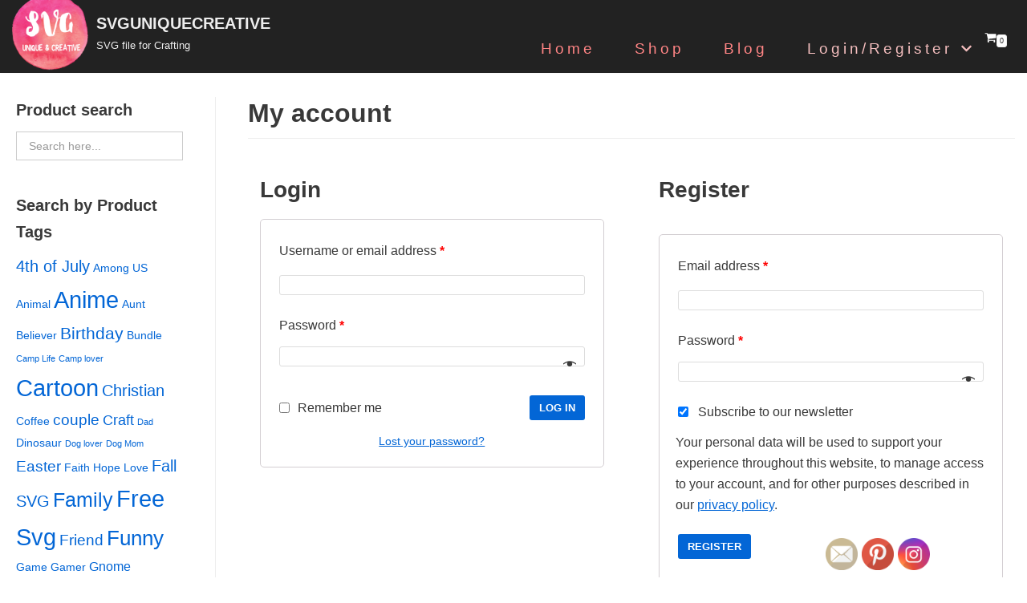

--- FILE ---
content_type: text/html; charset=UTF-8
request_url: https://svguniquecreative.com/my-account/
body_size: 20987
content:
<!DOCTYPE html>
<html lang="en-US">

<head>
	<meta charset="UTF-8">
	<meta name="viewport" content="width=device-width, initial-scale=1, minimum-scale=1">
	<link rel="profile" href="https://gmpg.org/xfn/11">
		<meta name='robots' content='noindex, follow' />

	<!-- This site is optimized with the Yoast SEO plugin v18.0 - https://yoast.com/wordpress/plugins/seo/ -->
	<title>My account | SVGUNIQUECREATIVE</title>
	<link rel="canonical" href="https://svguniquecreative.com/my-account/" />
	<meta property="og:locale" content="en_US" />
	<meta property="og:type" content="article" />
	<meta property="og:title" content="My account | SVGUNIQUECREATIVE" />
	<meta property="og:url" content="https://svguniquecreative.com/my-account/" />
	<meta property="og:site_name" content="SVGUNIQUECREATIVE" />
	<meta name="twitter:card" content="summary_large_image" />
	<script type="application/ld+json" class="yoast-schema-graph">{"@context":"https://schema.org","@graph":[{"@type":"Organization","@id":"https://svguniquecreative.com/#organization","name":"svguniquecreative","url":"https://svguniquecreative.com/","sameAs":["https://www.pinterest.com/SVGUNIQUECREATIVE/_created/"],"logo":{"@type":"ImageObject","@id":"https://svguniquecreative.com/#logo","inLanguage":"en-US","url":"http://svguniquecreative.com/wp-content/uploads/2021/02/cropped-Copy-of-HEDGEHOGN.png","contentUrl":"http://svguniquecreative.com/wp-content/uploads/2021/02/cropped-Copy-of-HEDGEHOGN.png","width":512,"height":512,"caption":"svguniquecreative"},"image":{"@id":"https://svguniquecreative.com/#logo"}},{"@type":"WebSite","@id":"https://svguniquecreative.com/#website","url":"https://svguniquecreative.com/","name":"svguniquecreative.com","description":"SVG file for Crafting ","publisher":{"@id":"https://svguniquecreative.com/#organization"},"potentialAction":[{"@type":"SearchAction","target":{"@type":"EntryPoint","urlTemplate":"https://svguniquecreative.com/?s={search_term_string}"},"query-input":"required name=search_term_string"}],"inLanguage":"en-US"},{"@type":"WebPage","@id":"https://svguniquecreative.com/my-account/#webpage","url":"https://svguniquecreative.com/my-account/","name":"My account | SVGUNIQUECREATIVE","isPartOf":{"@id":"https://svguniquecreative.com/#website"},"datePublished":"2021-02-04T11:41:47+00:00","dateModified":"2021-02-04T11:41:47+00:00","breadcrumb":{"@id":"https://svguniquecreative.com/my-account/#breadcrumb"},"inLanguage":"en-US","potentialAction":[{"@type":"ReadAction","target":["https://svguniquecreative.com/my-account/"]}]},{"@type":"BreadcrumbList","@id":"https://svguniquecreative.com/my-account/#breadcrumb","itemListElement":[{"@type":"ListItem","position":1,"name":"Home","item":"https://svguniquecreative.com/"},{"@type":"ListItem","position":2,"name":"My account"}]}]}</script>
	<!-- / Yoast SEO plugin. -->


<link rel='dns-prefetch' href='//www.googletagmanager.com' />
<link rel="alternate" type="application/rss+xml" title="SVGUNIQUECREATIVE &raquo; Feed" href="https://svguniquecreative.com/feed/" />
<link rel="alternate" type="application/rss+xml" title="SVGUNIQUECREATIVE &raquo; Comments Feed" href="https://svguniquecreative.com/comments/feed/" />
<link rel="alternate" title="oEmbed (JSON)" type="application/json+oembed" href="https://svguniquecreative.com/wp-json/oembed/1.0/embed?url=https%3A%2F%2Fsvguniquecreative.com%2Fmy-account%2F" />
<link rel="alternate" title="oEmbed (XML)" type="text/xml+oembed" href="https://svguniquecreative.com/wp-json/oembed/1.0/embed?url=https%3A%2F%2Fsvguniquecreative.com%2Fmy-account%2F&#038;format=xml" />
		<!-- This site uses the Google Analytics by MonsterInsights plugin v8.10.0 - Using Analytics tracking - https://www.monsterinsights.com/ -->
							<script
				src="//www.googletagmanager.com/gtag/js?id=UA-184085006-2"  data-cfasync="false" data-wpfc-render="false" type="text/javascript" async></script>
			<script data-cfasync="false" data-wpfc-render="false" type="text/javascript">
				var mi_version = '8.10.0';
				var mi_track_user = true;
				var mi_no_track_reason = '';
				
								var disableStrs = [
															'ga-disable-UA-184085006-2',
									];

				/* Function to detect opted out users */
				function __gtagTrackerIsOptedOut() {
					for (var index = 0; index < disableStrs.length; index++) {
						if (document.cookie.indexOf(disableStrs[index] + '=true') > -1) {
							return true;
						}
					}

					return false;
				}

				/* Disable tracking if the opt-out cookie exists. */
				if (__gtagTrackerIsOptedOut()) {
					for (var index = 0; index < disableStrs.length; index++) {
						window[disableStrs[index]] = true;
					}
				}

				/* Opt-out function */
				function __gtagTrackerOptout() {
					for (var index = 0; index < disableStrs.length; index++) {
						document.cookie = disableStrs[index] + '=true; expires=Thu, 31 Dec 2099 23:59:59 UTC; path=/';
						window[disableStrs[index]] = true;
					}
				}

				if ('undefined' === typeof gaOptout) {
					function gaOptout() {
						__gtagTrackerOptout();
					}
				}
								window.dataLayer = window.dataLayer || [];

				window.MonsterInsightsDualTracker = {
					helpers: {},
					trackers: {},
				};
				if (mi_track_user) {
					function __gtagDataLayer() {
						dataLayer.push(arguments);
					}

					function __gtagTracker(type, name, parameters) {
						if (!parameters) {
							parameters = {};
						}

						if (parameters.send_to) {
							__gtagDataLayer.apply(null, arguments);
							return;
						}

						if (type === 'event') {
							
														parameters.send_to = monsterinsights_frontend.ua;
							__gtagDataLayer(type, name, parameters);
													} else {
							__gtagDataLayer.apply(null, arguments);
						}
					}

					__gtagTracker('js', new Date());
					__gtagTracker('set', {
						'developer_id.dZGIzZG': true,
											});
															__gtagTracker('config', 'UA-184085006-2', {"forceSSL":"true","link_attribution":"true"} );
										window.gtag = __gtagTracker;										(function () {
						/* https://developers.google.com/analytics/devguides/collection/analyticsjs/ */
						/* ga and __gaTracker compatibility shim. */
						var noopfn = function () {
							return null;
						};
						var newtracker = function () {
							return new Tracker();
						};
						var Tracker = function () {
							return null;
						};
						var p = Tracker.prototype;
						p.get = noopfn;
						p.set = noopfn;
						p.send = function () {
							var args = Array.prototype.slice.call(arguments);
							args.unshift('send');
							__gaTracker.apply(null, args);
						};
						var __gaTracker = function () {
							var len = arguments.length;
							if (len === 0) {
								return;
							}
							var f = arguments[len - 1];
							if (typeof f !== 'object' || f === null || typeof f.hitCallback !== 'function') {
								if ('send' === arguments[0]) {
									var hitConverted, hitObject = false, action;
									if ('event' === arguments[1]) {
										if ('undefined' !== typeof arguments[3]) {
											hitObject = {
												'eventAction': arguments[3],
												'eventCategory': arguments[2],
												'eventLabel': arguments[4],
												'value': arguments[5] ? arguments[5] : 1,
											}
										}
									}
									if ('pageview' === arguments[1]) {
										if ('undefined' !== typeof arguments[2]) {
											hitObject = {
												'eventAction': 'page_view',
												'page_path': arguments[2],
											}
										}
									}
									if (typeof arguments[2] === 'object') {
										hitObject = arguments[2];
									}
									if (typeof arguments[5] === 'object') {
										Object.assign(hitObject, arguments[5]);
									}
									if ('undefined' !== typeof arguments[1].hitType) {
										hitObject = arguments[1];
										if ('pageview' === hitObject.hitType) {
											hitObject.eventAction = 'page_view';
										}
									}
									if (hitObject) {
										action = 'timing' === arguments[1].hitType ? 'timing_complete' : hitObject.eventAction;
										hitConverted = mapArgs(hitObject);
										__gtagTracker('event', action, hitConverted);
									}
								}
								return;
							}

							function mapArgs(args) {
								var arg, hit = {};
								var gaMap = {
									'eventCategory': 'event_category',
									'eventAction': 'event_action',
									'eventLabel': 'event_label',
									'eventValue': 'event_value',
									'nonInteraction': 'non_interaction',
									'timingCategory': 'event_category',
									'timingVar': 'name',
									'timingValue': 'value',
									'timingLabel': 'event_label',
									'page': 'page_path',
									'location': 'page_location',
									'title': 'page_title',
								};
								for (arg in args) {
																		if (!(!args.hasOwnProperty(arg) || !gaMap.hasOwnProperty(arg))) {
										hit[gaMap[arg]] = args[arg];
									} else {
										hit[arg] = args[arg];
									}
								}
								return hit;
							}

							try {
								f.hitCallback();
							} catch (ex) {
							}
						};
						__gaTracker.create = newtracker;
						__gaTracker.getByName = newtracker;
						__gaTracker.getAll = function () {
							return [];
						};
						__gaTracker.remove = noopfn;
						__gaTracker.loaded = true;
						window['__gaTracker'] = __gaTracker;
					})();
									} else {
										console.log("");
					(function () {
						function __gtagTracker() {
							return null;
						}

						window['__gtagTracker'] = __gtagTracker;
						window['gtag'] = __gtagTracker;
					})();
									}
			</script>
				<!-- / Google Analytics by MonsterInsights -->
		<style id='wp-img-auto-sizes-contain-inline-css' type='text/css'>
img:is([sizes=auto i],[sizes^="auto," i]){contain-intrinsic-size:3000px 1500px}
/*# sourceURL=wp-img-auto-sizes-contain-inline-css */
</style>

<link rel='stylesheet' id='dashicons-css' href='https://svguniquecreative.com/wp-includes/css/dashicons.min.css?ver=6.9' type='text/css' media='all' />
<link rel='stylesheet' id='thickbox-css' href='https://svguniquecreative.com/wp-includes/js/thickbox/thickbox.css?ver=6.9' type='text/css' media='all' />
<style id='wp-emoji-styles-inline-css' type='text/css'>

	img.wp-smiley, img.emoji {
		display: inline !important;
		border: none !important;
		box-shadow: none !important;
		height: 1em !important;
		width: 1em !important;
		margin: 0 0.07em !important;
		vertical-align: -0.1em !important;
		background: none !important;
		padding: 0 !important;
	}
/*# sourceURL=wp-emoji-styles-inline-css */
</style>
<link rel='stylesheet' id='wp-block-library-css' href='https://svguniquecreative.com/wp-includes/css/dist/block-library/style.min.css?ver=6.9' type='text/css' media='all' />
<style id='global-styles-inline-css' type='text/css'>
:root{--wp--preset--aspect-ratio--square: 1;--wp--preset--aspect-ratio--4-3: 4/3;--wp--preset--aspect-ratio--3-4: 3/4;--wp--preset--aspect-ratio--3-2: 3/2;--wp--preset--aspect-ratio--2-3: 2/3;--wp--preset--aspect-ratio--16-9: 16/9;--wp--preset--aspect-ratio--9-16: 9/16;--wp--preset--color--black: #000000;--wp--preset--color--cyan-bluish-gray: #abb8c3;--wp--preset--color--white: #ffffff;--wp--preset--color--pale-pink: #f78da7;--wp--preset--color--vivid-red: #cf2e2e;--wp--preset--color--luminous-vivid-orange: #ff6900;--wp--preset--color--luminous-vivid-amber: #fcb900;--wp--preset--color--light-green-cyan: #7bdcb5;--wp--preset--color--vivid-green-cyan: #00d084;--wp--preset--color--pale-cyan-blue: #8ed1fc;--wp--preset--color--vivid-cyan-blue: #0693e3;--wp--preset--color--vivid-purple: #9b51e0;--wp--preset--color--neve-link-color: var(--nv-primary-accent);--wp--preset--color--neve-link-hover-color: var(--nv-secondary-accent);--wp--preset--color--nv-site-bg: var(--nv-site-bg);--wp--preset--color--nv-light-bg: var(--nv-light-bg);--wp--preset--color--nv-dark-bg: var(--nv-dark-bg);--wp--preset--color--neve-text-color: var(--nv-text-color);--wp--preset--color--nv-text-dark-bg: var(--nv-text-dark-bg);--wp--preset--color--nv-c-1: var(--nv-c-1);--wp--preset--color--nv-c-2: var(--nv-c-2);--wp--preset--gradient--vivid-cyan-blue-to-vivid-purple: linear-gradient(135deg,rgb(6,147,227) 0%,rgb(155,81,224) 100%);--wp--preset--gradient--light-green-cyan-to-vivid-green-cyan: linear-gradient(135deg,rgb(122,220,180) 0%,rgb(0,208,130) 100%);--wp--preset--gradient--luminous-vivid-amber-to-luminous-vivid-orange: linear-gradient(135deg,rgb(252,185,0) 0%,rgb(255,105,0) 100%);--wp--preset--gradient--luminous-vivid-orange-to-vivid-red: linear-gradient(135deg,rgb(255,105,0) 0%,rgb(207,46,46) 100%);--wp--preset--gradient--very-light-gray-to-cyan-bluish-gray: linear-gradient(135deg,rgb(238,238,238) 0%,rgb(169,184,195) 100%);--wp--preset--gradient--cool-to-warm-spectrum: linear-gradient(135deg,rgb(74,234,220) 0%,rgb(151,120,209) 20%,rgb(207,42,186) 40%,rgb(238,44,130) 60%,rgb(251,105,98) 80%,rgb(254,248,76) 100%);--wp--preset--gradient--blush-light-purple: linear-gradient(135deg,rgb(255,206,236) 0%,rgb(152,150,240) 100%);--wp--preset--gradient--blush-bordeaux: linear-gradient(135deg,rgb(254,205,165) 0%,rgb(254,45,45) 50%,rgb(107,0,62) 100%);--wp--preset--gradient--luminous-dusk: linear-gradient(135deg,rgb(255,203,112) 0%,rgb(199,81,192) 50%,rgb(65,88,208) 100%);--wp--preset--gradient--pale-ocean: linear-gradient(135deg,rgb(255,245,203) 0%,rgb(182,227,212) 50%,rgb(51,167,181) 100%);--wp--preset--gradient--electric-grass: linear-gradient(135deg,rgb(202,248,128) 0%,rgb(113,206,126) 100%);--wp--preset--gradient--midnight: linear-gradient(135deg,rgb(2,3,129) 0%,rgb(40,116,252) 100%);--wp--preset--font-size--small: 13px;--wp--preset--font-size--medium: 20px;--wp--preset--font-size--large: 36px;--wp--preset--font-size--x-large: 42px;--wp--preset--spacing--20: 0.44rem;--wp--preset--spacing--30: 0.67rem;--wp--preset--spacing--40: 1rem;--wp--preset--spacing--50: 1.5rem;--wp--preset--spacing--60: 2.25rem;--wp--preset--spacing--70: 3.38rem;--wp--preset--spacing--80: 5.06rem;--wp--preset--shadow--natural: 6px 6px 9px rgba(0, 0, 0, 0.2);--wp--preset--shadow--deep: 12px 12px 50px rgba(0, 0, 0, 0.4);--wp--preset--shadow--sharp: 6px 6px 0px rgba(0, 0, 0, 0.2);--wp--preset--shadow--outlined: 6px 6px 0px -3px rgb(255, 255, 255), 6px 6px rgb(0, 0, 0);--wp--preset--shadow--crisp: 6px 6px 0px rgb(0, 0, 0);}:where(.is-layout-flex){gap: 0.5em;}:where(.is-layout-grid){gap: 0.5em;}body .is-layout-flex{display: flex;}.is-layout-flex{flex-wrap: wrap;align-items: center;}.is-layout-flex > :is(*, div){margin: 0;}body .is-layout-grid{display: grid;}.is-layout-grid > :is(*, div){margin: 0;}:where(.wp-block-columns.is-layout-flex){gap: 2em;}:where(.wp-block-columns.is-layout-grid){gap: 2em;}:where(.wp-block-post-template.is-layout-flex){gap: 1.25em;}:where(.wp-block-post-template.is-layout-grid){gap: 1.25em;}.has-black-color{color: var(--wp--preset--color--black) !important;}.has-cyan-bluish-gray-color{color: var(--wp--preset--color--cyan-bluish-gray) !important;}.has-white-color{color: var(--wp--preset--color--white) !important;}.has-pale-pink-color{color: var(--wp--preset--color--pale-pink) !important;}.has-vivid-red-color{color: var(--wp--preset--color--vivid-red) !important;}.has-luminous-vivid-orange-color{color: var(--wp--preset--color--luminous-vivid-orange) !important;}.has-luminous-vivid-amber-color{color: var(--wp--preset--color--luminous-vivid-amber) !important;}.has-light-green-cyan-color{color: var(--wp--preset--color--light-green-cyan) !important;}.has-vivid-green-cyan-color{color: var(--wp--preset--color--vivid-green-cyan) !important;}.has-pale-cyan-blue-color{color: var(--wp--preset--color--pale-cyan-blue) !important;}.has-vivid-cyan-blue-color{color: var(--wp--preset--color--vivid-cyan-blue) !important;}.has-vivid-purple-color{color: var(--wp--preset--color--vivid-purple) !important;}.has-black-background-color{background-color: var(--wp--preset--color--black) !important;}.has-cyan-bluish-gray-background-color{background-color: var(--wp--preset--color--cyan-bluish-gray) !important;}.has-white-background-color{background-color: var(--wp--preset--color--white) !important;}.has-pale-pink-background-color{background-color: var(--wp--preset--color--pale-pink) !important;}.has-vivid-red-background-color{background-color: var(--wp--preset--color--vivid-red) !important;}.has-luminous-vivid-orange-background-color{background-color: var(--wp--preset--color--luminous-vivid-orange) !important;}.has-luminous-vivid-amber-background-color{background-color: var(--wp--preset--color--luminous-vivid-amber) !important;}.has-light-green-cyan-background-color{background-color: var(--wp--preset--color--light-green-cyan) !important;}.has-vivid-green-cyan-background-color{background-color: var(--wp--preset--color--vivid-green-cyan) !important;}.has-pale-cyan-blue-background-color{background-color: var(--wp--preset--color--pale-cyan-blue) !important;}.has-vivid-cyan-blue-background-color{background-color: var(--wp--preset--color--vivid-cyan-blue) !important;}.has-vivid-purple-background-color{background-color: var(--wp--preset--color--vivid-purple) !important;}.has-black-border-color{border-color: var(--wp--preset--color--black) !important;}.has-cyan-bluish-gray-border-color{border-color: var(--wp--preset--color--cyan-bluish-gray) !important;}.has-white-border-color{border-color: var(--wp--preset--color--white) !important;}.has-pale-pink-border-color{border-color: var(--wp--preset--color--pale-pink) !important;}.has-vivid-red-border-color{border-color: var(--wp--preset--color--vivid-red) !important;}.has-luminous-vivid-orange-border-color{border-color: var(--wp--preset--color--luminous-vivid-orange) !important;}.has-luminous-vivid-amber-border-color{border-color: var(--wp--preset--color--luminous-vivid-amber) !important;}.has-light-green-cyan-border-color{border-color: var(--wp--preset--color--light-green-cyan) !important;}.has-vivid-green-cyan-border-color{border-color: var(--wp--preset--color--vivid-green-cyan) !important;}.has-pale-cyan-blue-border-color{border-color: var(--wp--preset--color--pale-cyan-blue) !important;}.has-vivid-cyan-blue-border-color{border-color: var(--wp--preset--color--vivid-cyan-blue) !important;}.has-vivid-purple-border-color{border-color: var(--wp--preset--color--vivid-purple) !important;}.has-vivid-cyan-blue-to-vivid-purple-gradient-background{background: var(--wp--preset--gradient--vivid-cyan-blue-to-vivid-purple) !important;}.has-light-green-cyan-to-vivid-green-cyan-gradient-background{background: var(--wp--preset--gradient--light-green-cyan-to-vivid-green-cyan) !important;}.has-luminous-vivid-amber-to-luminous-vivid-orange-gradient-background{background: var(--wp--preset--gradient--luminous-vivid-amber-to-luminous-vivid-orange) !important;}.has-luminous-vivid-orange-to-vivid-red-gradient-background{background: var(--wp--preset--gradient--luminous-vivid-orange-to-vivid-red) !important;}.has-very-light-gray-to-cyan-bluish-gray-gradient-background{background: var(--wp--preset--gradient--very-light-gray-to-cyan-bluish-gray) !important;}.has-cool-to-warm-spectrum-gradient-background{background: var(--wp--preset--gradient--cool-to-warm-spectrum) !important;}.has-blush-light-purple-gradient-background{background: var(--wp--preset--gradient--blush-light-purple) !important;}.has-blush-bordeaux-gradient-background{background: var(--wp--preset--gradient--blush-bordeaux) !important;}.has-luminous-dusk-gradient-background{background: var(--wp--preset--gradient--luminous-dusk) !important;}.has-pale-ocean-gradient-background{background: var(--wp--preset--gradient--pale-ocean) !important;}.has-electric-grass-gradient-background{background: var(--wp--preset--gradient--electric-grass) !important;}.has-midnight-gradient-background{background: var(--wp--preset--gradient--midnight) !important;}.has-small-font-size{font-size: var(--wp--preset--font-size--small) !important;}.has-medium-font-size{font-size: var(--wp--preset--font-size--medium) !important;}.has-large-font-size{font-size: var(--wp--preset--font-size--large) !important;}.has-x-large-font-size{font-size: var(--wp--preset--font-size--x-large) !important;}
/*# sourceURL=global-styles-inline-css */
</style>

<style id='classic-theme-styles-inline-css' type='text/css'>
/*! This file is auto-generated */
.wp-block-button__link{color:#fff;background-color:#32373c;border-radius:9999px;box-shadow:none;text-decoration:none;padding:calc(.667em + 2px) calc(1.333em + 2px);font-size:1.125em}.wp-block-file__button{background:#32373c;color:#fff;text-decoration:none}
/*# sourceURL=/wp-includes/css/classic-themes.min.css */
</style>
<link rel='stylesheet' id='SFSImainCss-css' href='https://svguniquecreative.com/wp-content/plugins/ultimate-social-media-icons/css/sfsi-style.css?ver=2.6.9' type='text/css' media='all' />
<link rel='stylesheet' id='select2-css' href='https://svguniquecreative.com/wp-content/plugins/woocommerce/assets/css/select2.css?ver=6.1.2' type='text/css' media='all' />
<link rel='stylesheet' id='woocommerce-layout-css' href='https://svguniquecreative.com/wp-content/plugins/woocommerce/assets/css/woocommerce-layout.css?ver=6.1.2' type='text/css' media='all' />
<link rel='stylesheet' id='woocommerce-smallscreen-css' href='https://svguniquecreative.com/wp-content/plugins/woocommerce/assets/css/woocommerce-smallscreen.css?ver=6.1.2' type='text/css' media='only screen and (max-width: 768px)' />
<link rel='stylesheet' id='woocommerce-general-css' href='https://svguniquecreative.com/wp-content/plugins/woocommerce/assets/css/woocommerce.css?ver=6.1.2' type='text/css' media='all' />
<style id='woocommerce-inline-inline-css' type='text/css'>
.woocommerce form .form-row .required { visibility: visible; }
/*# sourceURL=woocommerce-inline-inline-css */
</style>
<link rel='stylesheet' id='jquery-ui-style-css' href='https://svguniquecreative.com/wp-content/plugins/flexible-checkout-fields/assets/css/jquery-ui.min.css?ver=3.1.3.19' type='text/css' media='all' />
<link rel='stylesheet' id='inspire_checkout_fields_public_style-css' href='https://svguniquecreative.com/wp-content/plugins/flexible-checkout-fields/assets/css/front.min.css?ver=3.1.3.19' type='text/css' media='all' />
<link rel='stylesheet' id='ivory-search-styles-css' href='https://svguniquecreative.com/wp-content/plugins/add-search-to-menu/public/css/ivory-search.min.css?ver=5.4.1' type='text/css' media='all' />
<link rel='stylesheet' id='neve-woocommerce-css' href='https://svguniquecreative.com/wp-content/themes/neve/assets/css/woocommerce.min.css?ver=2.10.0' type='text/css' media='all' />
<link rel='stylesheet' id='neve-style-css' href='https://svguniquecreative.com/wp-content/themes/neve/style.min.css?ver=2.10.0' type='text/css' media='all' />
<style id='neve-style-inline-css' type='text/css'>
.header-menu-sidebar-inner li.menu-item-nav-search { display: none; }
 .container{ max-width: 748px; } .has-neve-button-color-color{ color: var(--nv-primary-accent)!important; } .has-neve-button-color-background-color{ background-color: var(--nv-primary-accent)!important; } .single-post-container .alignfull > [class*="__inner-container"], .single-post-container .alignwide > [class*="__inner-container"]{ max-width:718px } .single-product .alignfull > [class*="__inner-container"], .single-product .alignwide > [class*="__inner-container"]{ max-width:718px } .button.button-primary, button, input[type=button], .btn, input[type="submit"], /* Buttons in navigation */ ul[id^="nv-primary-navigation"] li.button.button-primary > a, .menu li.button.button-primary > a, .wp-block-button.is-style-primary .wp-block-button__link, .wc-block-grid .wp-block-button .wp-block-button__link ,.woocommerce *:not(.woocommerce-mini-cart__buttons) > a.button, .woocommerce *:not(.woocommerce-mini-cart__buttons) > .button:not(.nv-sidebar-toggle):not(.nv-close-cart-sidebar):not([name="apply_coupon"]):not(.more-details):not(.checkout-button), .woocommerce a.button.alt, .woocommerce a.button.button-primary, .woocommerce button.button:disabled, .woocommerce button.button:disabled[disabled], .woocommerce a.button.add_to_cart, .woocommerce a.product_type_grouped, .woocommerce a.product_type_external, .woocommerce a.product_type_variable, .woocommerce button.button.alt, .woocommerce button.button.alt.single_add_to_cart_button.disabled, .woocommerce button.button.alt.single_add_to_cart_button, .woocommerce .actions > button[type=submit], .woocommerce button#place_order, .woocommerce .return-to-shop > .button, .button.woocommerce-form-login__submit,.woocommerce #review_form #respond input#submit, .woocommerce-cart .woocommerce .wc-proceed-to-checkout > a.button.checkout-button, .woocommerce-checkout #payment .place-order button#place_order, .woocommerce-account.woocommerce-edit-account .woocommerce .woocommerce-MyAccount-content p > button[type="submit"][name="save_account_details"].woocommerce-Button.button, .wc-block-product-search .wc-block-product-search__button:not(:disabled):not([aria-disabled=true]), form input[type="submit"], form button[type="submit"], #comments input[type="submit"]{ background-color: var(--nv-primary-accent);color: #ffffff;border-radius:3px;border:none;border-width:1px 1px 1px 1px; } .button.button-primary:hover, ul[id^="nv-primary-navigation"] li.button.button-primary > a:hover, .menu li.button.button-primary > a:hover, .wp-block-button.is-style-primary .wp-block-button__link:hover, .wc-block-grid .wp-block-button .wp-block-button__link:hover ,.woocommerce *:not(.woocommerce-mini-cart__buttons) > a.button:hover, .woocommerce *:not(.woocommerce-mini-cart__buttons) > .button:not(.nv-sidebar-toggle):not(.nv-close-cart-sidebar):not([name="apply_coupon"]):not(.more-details):not(.checkout-button):hover, .woocommerce a.button.alt:hover, .woocommerce a.button.button-primary:hover, .woocommerce button.button:disabled:hover, .woocommerce button.button:disabled[disabled]:hover, .woocommerce a.button.add_to_cart:hover, .woocommerce a.product_type_grouped:hover, .woocommerce a.product_type_external:hover, .woocommerce a.product_type_variable:hover, .woocommerce button.button.alt.single_add_to_cart_button.disabled:hover, .woocommerce button.button.alt.single_add_to_cart_button:hover, .woocommerce .actions > button[type=submit]:hover, .woocommerce .return-to-shop > .button:hover, .button.woocommerce-form-login__submit:hover,.woocommerce #review_form #respond input#submit:hover, .woocommerce a.button.checkout-button:hover, .woocommerce button#place_order:hover, .woocommerce-account.woocommerce-edit-account .woocommerce .woocommerce-MyAccount-content p > button[type="submit"][name="save_account_details"].woocommerce-Button.button:hover, .wc-block-product-search .wc-block-product-search__button:not(:disabled):not([aria-disabled=true]):hover, form input[type="submit"]:hover, form button[type="submit"]:hover, #comments input[type="submit"]:hover{ background-color: var(--nv-primary-accent);color: #ffffff; } .button.button-secondary, .cart-off-canvas .button.nv-close-cart-sidebar, .wp-block-button.is-style-secondary .wp-block-button__link ,.woocommerce-cart table.cart td.actions .coupon > .input-text + .button, .woocommerce-checkout #neve-checkout-coupon .woocommerce-form-coupon .form-row-last button, .woocommerce button.button:not(.single_add_to_cart_button), .woocommerce a.added_to_cart, .woocommerce .checkout_coupon button.button, .woocommerce .price_slider_amount button.button, .woocommerce .button.button-secondary.more-details, .woocommerce-checkout #neve-checkout-coupon .woocommerce-form-coupon .form-row-last button.button{ background-color: rgba(0,0,0,0);color: var(--nv-text-color);border-radius:3px;border:1px solid;border-width:1px 1px 1px 1px; } .button.button-secondary:hover, .cart-off-canvas .button.nv-close-cart-sidebar:hover, .wp-block-button.is-style-secondary .wp-block-button__link:hover .woocommerce-cart table.cart td.actions .coupon > .input-text + .button:hover, .woocommerce-checkout #neve-checkout-coupon .woocommerce-form-coupon .form-row-last button:hover, .woocommerce button.button:not(.single_add_to_cart_button):hover, .woocommerce a.added_to_cart:hover, .woocommerce .checkout_coupon button.button:hover, .woocommerce .price_slider_amount button.button:hover, .woocommerce .button.button-secondary.more-details:hover, .woocommerce-checkout #neve-checkout-coupon .woocommerce-form-coupon .form-row-last button.button:hover{ background-color: rgba(0,0,0,0);color: var(--nv-text-color); } .woocommerce-mini-cart__buttons .button.checkout{ background-color: var(--nv-primary-accent);color: #ffffff;border-radius:3px;border:none;border-width:1px 1px 1px 1px; } .woocommerce-mini-cart__buttons .button.checkout:hover{ background-color: var(--nv-primary-accent);color: #ffffff; } .woocommerce .woocommerce-mini-cart__buttons.buttons a.button.wc-forward:not(.checkout){ color: var(--nv-text-color);border-radius:3px;border:1px solid;border-width:1px 1px 1px 1px; } .woocommerce .woocommerce-mini-cart__buttons.buttons a.button.wc-forward:not(.checkout):hover{ color: var(--nv-text-color); } h1, .single h1.entry-title, .woocommerce.single .product_title{ font-size: 1.5em; line-height: 1.6em; letter-spacing: 0px; font-weight: 600; text-transform: none; } form:not([role="search"]):not(.woocommerce-cart-form):not(.woocommerce-ordering):not(.cart) input:read-write:not(#coupon_code), form textarea, form select, .woocommerce-page .select2{ margin-bottom: 10px; } form input:read-write, form textarea, form select, form select option, form.wp-block-search input.wp-block-search__input, .woocommerce-cart table.cart td.actions .coupon .input-text, .woocommerce-page .select2-container--default .select2-selection--single, .woocommerce-page .woocommerce form .form-row input.input-text, .woocommerce-page .woocommerce form .form-row textarea, .wc-block-product-search form input.wc-block-product-search__field{ color: var(--nv-text-color);padding-top:0px;padding-right:12px;padding-bottom:7px;padding-left:12px; } form label, .wpforms-container .wpforms-field-label, .woocommerce form .form-row label{ margin-bottom: 10px; } form.search-form input:read-write, form.woocommerce-product-search input[type="search"]{ padding-right:45px !important; } .header-top-inner,.header-top-inner a:not(.button),.header-top-inner .navbar-toggle{ color: var(--nv-text-color); } .header-top-inner .nv-icon svg,.header-top-inner .nv-contact-list svg{ fill: var(--nv-text-color); } .header-top-inner .icon-bar{ background-color: var(--nv-text-color); } .hfg_header .header-top-inner .nav-ul .sub-menu{ background-color: var(--nv-site-bg); } .hfg_header .header-top-inner{ background-color: var(--nv-site-bg); } .header-main-inner,.header-main-inner a:not(.button),.header-main-inner .navbar-toggle{ color: #ffffff; } .header-main-inner .nv-icon svg,.header-main-inner .nv-contact-list svg{ fill: #ffffff; } .header-main-inner .icon-bar{ background-color: #ffffff; } .hfg_header .header-main-inner .nav-ul .sub-menu{ background-color: #222222; } .hfg_header .header-main-inner{ background-color: #222222; } .header-menu-sidebar .header-menu-sidebar-bg,.header-menu-sidebar .header-menu-sidebar-bg a:not(.button),.header-menu-sidebar .header-menu-sidebar-bg .navbar-toggle{ color: var(--nv-text-color); } .header-menu-sidebar .header-menu-sidebar-bg .nv-icon svg,.header-menu-sidebar .header-menu-sidebar-bg .nv-contact-list svg{ fill: var(--nv-text-color); } .header-menu-sidebar .header-menu-sidebar-bg .icon-bar{ background-color: var(--nv-text-color); } .hfg_header .header-menu-sidebar .header-menu-sidebar-bg .nav-ul .sub-menu{ background-color: var(--nv-site-bg); } .hfg_header .header-menu-sidebar .header-menu-sidebar-bg{ background-color: var(--nv-site-bg); } .header-menu-sidebar{ width: 360px; } .builder-item--logo .site-logo img{ max-width: 48px; } .builder-item--logo .site-logo .brand .nv-title-tagline-wrap{ color: var(--nv-light-bg); } .builder-item--logo .site-logo{ padding:10px 0px 10px 0px; } .builder-item--logo{ margin:0px 0px 0px 0px; } .builder-item--nav-icon .navbar-toggle{ padding:10px 15px 10px 15px; } .builder-item--nav-icon{ margin:0px 0px 0px 0px; } .builder-item--primary-menu .nav-menu-primary > .nav-ul li:not(.woocommerce-mini-cart-item) > a,.builder-item--primary-menu .nav-menu-primary > .nav-ul .has-caret > a,.builder-item--primary-menu .nav-menu-primary > .nav-ul .neve-mm-heading span,.builder-item--primary-menu .nav-menu-primary > .nav-ul .has-caret{ color: #ff8585; } .builder-item--primary-menu .nav-menu-primary > .nav-ul li:not(.woocommerce-mini-cart-item) > a:after,.builder-item--primary-menu .nav-menu-primary > .nav-ul li > .has-caret > a:after{ background-color: #f4bebe; } .builder-item--primary-menu .nav-menu-primary > .nav-ul li:not(.woocommerce-mini-cart-item):hover > a,.builder-item--primary-menu .nav-menu-primary > .nav-ul li:hover > .has-caret > a,.builder-item--primary-menu .nav-menu-primary > .nav-ul li:hover > .has-caret{ color: #f4bebe; } .builder-item--primary-menu .nav-menu-primary > .nav-ul li:hover > .has-caret svg{ fill: #f4bebe; } .builder-item--primary-menu .nav-menu-primary > .nav-ul li.current-menu-item > a,.builder-item--primary-menu .nav-menu-primary > .nav-ul li.current_page_item > a,.builder-item--primary-menu .nav-menu-primary > .nav-ul li.current_page_item > .has-caret > a{ color: #f4bebe; } .builder-item--primary-menu .nav-menu-primary > .nav-ul li.current-menu-item > .has-caret svg{ fill: #f4bebe; } .builder-item--primary-menu .nav-ul > li:not(:last-of-type){ margin-right:20px; } .builder-item--primary-menu .style-full-height .nav-ul li:not(.menu-item-nav-search):not(.menu-item-nav-cart):hover > a:after{ width: calc(100% + 20px); } .builder-item--primary-menu .nav-ul li a, .builder-item--primary-menu .neve-mm-heading span{ min-height: 25px; } .builder-item--primary-menu{ font-size: 1em; line-height: 1.6em; letter-spacing: 0px; font-weight: 500; text-transform: none; padding:0px 0px 0px 0px;margin:0px 0px 0px 0px; } .builder-item--primary-menu svg{ width: 1em;height: 1em; } .builder-item--header_cart_icon span.nv-icon.nv-cart svg{ width: 15px;height: 15px; } .builder-item--header_cart_icon{ padding:0px 10px 0px 10px;margin:0px 0px 0px 0px; } .footer-top-inner{ background-color: #222222; } .footer-top-inner,.footer-top-inner a:not(.button),.footer-top-inner .navbar-toggle{ color: #ffffff; } .footer-top-inner .nv-icon svg,.footer-top-inner .nv-contact-list svg{ fill: #ffffff; } .footer-top-inner .icon-bar{ background-color: #ffffff; } .footer-top-inner .nav-ul .sub-menu{ background-color: #222222; } .footer-bottom-inner{ background-color: var(--nv-c-2); } .footer-bottom-inner,.footer-bottom-inner a:not(.button),.footer-bottom-inner .navbar-toggle{ color: #ffffff; } .footer-bottom-inner .nv-icon svg,.footer-bottom-inner .nv-contact-list svg{ fill: #ffffff; } .footer-bottom-inner .icon-bar{ background-color: #ffffff; } .footer-bottom-inner .nav-ul .sub-menu{ background-color: var(--nv-c-2); } .builder-item--footer-one-widgets{ padding:0px 0px 0px 0px;margin:0px 0px 0px 0px; } .builder-item--footer-two-widgets{ padding:0px 0px 0px 0px;margin:0px 0px 0px 0px; } .builder-item--footer-three-widgets{ padding:0px 0px 0px 0px;margin:0px 0px 0px 0px; } .builder-item--footer_copyright{ font-size: 1em; line-height: 1.6em; letter-spacing: 0px; font-weight: 500; text-transform: none; padding:0px 0px 0px 0px;margin:0px 0px 0px 0px; } .builder-item--footer_copyright svg{ width: 1em;height: 1em; } @media(min-width: 576px){ .container{ max-width: 992px; } .single-post-container .alignfull > [class*="__inner-container"], .single-post-container .alignwide > [class*="__inner-container"]{ max-width:962px } .single-product .alignfull > [class*="__inner-container"], .single-product .alignwide > [class*="__inner-container"]{ max-width:962px } h1, .single h1.entry-title, .woocommerce.single .product_title{ font-size: 1.5em; line-height: 1.6em; letter-spacing: 0px; } .header-menu-sidebar{ width: 360px; } .builder-item--logo .site-logo img{ max-width: 120px; } .builder-item--logo .site-logo{ padding:0px 0px 10px 0px; } .builder-item--logo{ margin:0px 0px 0px 0px; } .builder-item--nav-icon .navbar-toggle{ padding:10px 15px 10px 15px; } .builder-item--nav-icon{ margin:0px 0px 0px 0px; } .builder-item--primary-menu .nav-ul > li:not(:last-of-type){ margin-right:20px; } .builder-item--primary-menu .style-full-height .nav-ul li:not(.menu-item-nav-search):not(.menu-item-nav-cart):hover > a:after{ width: calc(100% + 20px); } .builder-item--primary-menu .nav-ul li a, .builder-item--primary-menu .neve-mm-heading span{ min-height: 25px; } .builder-item--primary-menu{ font-size: 1em; line-height: 1.6em; letter-spacing: 0px; padding:0px 0px 0px 0px;margin:0px 0px 0px 0px; } .builder-item--primary-menu svg{ width: 1em;height: 1em; } .builder-item--header_cart_icon{ padding:0px 10px 0px 10px;margin:0px 0px 0px 0px; } .builder-item--footer-one-widgets{ padding:0px 0px 0px 0px;margin:0px 0px 0px 0px; } .builder-item--footer-two-widgets{ padding:0px 0px 0px 0px;margin:0px 0px 0px 0px; } .builder-item--footer-three-widgets{ padding:0px 0px 0px 0px;margin:0px 0px 0px 0px; } .builder-item--footer_copyright{ font-size: 1em; line-height: 1.6em; letter-spacing: 0px; padding:0px 0px 0px 0px;margin:0px 0px 0px 0px; } .builder-item--footer_copyright svg{ width: 1em;height: 1em; } }@media(min-width: 960px){ .container{ max-width: 1300px; } body:not(.single):not(.archive):not(.blog):not(.search) .neve-main > .container .col{ max-width: 79%; } body:not(.single):not(.archive):not(.blog):not(.search) .nv-sidebar-wrap{ max-width: 21%; } .neve-main > .archive-container .nv-index-posts.col{ max-width: 79%; } .neve-main > .archive-container .nv-sidebar-wrap{ max-width: 21%; } .neve-main > .single-post-container .nv-single-post-wrap.col{ max-width: 79%; } .single-post-container .alignfull > [class*="__inner-container"], .single-post-container .alignwide > [class*="__inner-container"]{ max-width:997px } .container-fluid.single-post-container .alignfull > [class*="__inner-container"], .container-fluid.single-post-container .alignwide > [class*="__inner-container"]{ max-width:calc(79% + 15px) } .neve-main > .single-post-container .nv-sidebar-wrap{ max-width: 21%; } .archive.woocommerce .neve-main > .shop-container .nv-shop.col{ max-width: 79%; } .archive.woocommerce .neve-main > .shop-container .nv-sidebar-wrap{ max-width: 21%; } .single-product .neve-main > .shop-container .nv-shop.col{ max-width: 79%; } .single-product .alignfull > [class*="__inner-container"], .single-product .alignwide > [class*="__inner-container"]{ max-width:997px } .single-product .container-fluid .alignfull > [class*="__inner-container"], .single-product .alignwide > [class*="__inner-container"]{ max-width:calc(79% + 15px) } .single-product .neve-main > .shop-container .nv-sidebar-wrap{ max-width: 21%; } h1, .single h1.entry-title, .woocommerce.single .product_title{ font-size: 2em; line-height: 1.6em; letter-spacing: 0px; } .header-main-inner{ height:91px; } .header-menu-sidebar{ width: 360px; } .builder-item--logo .site-logo img{ max-width: 95px; } .builder-item--logo .site-logo{ padding:10px 10px 20px 0px; } .builder-item--logo{ margin:0px 0px 0px 0px; } .builder-item--nav-icon .navbar-toggle{ padding:10px 15px 10px 15px; } .builder-item--nav-icon{ margin:0px 0px 0px 0px; } .builder-item--primary-menu .nav-ul > li:not(:last-of-type){ margin-right:49px; } .builder-item--primary-menu .style-full-height .nav-ul li:not(.menu-item-nav-search):not(.menu-item-nav-cart) > a:after{ left:-24.5px;right:-24.5px } .builder-item--primary-menu .style-full-height .nav-ul li:not(.menu-item-nav-search):not(.menu-item-nav-cart):hover > a:after{ width: calc(100% + 49px); } .builder-item--primary-menu .nav-ul li a, .builder-item--primary-menu .neve-mm-heading span{ min-height: 0px; } .builder-item--primary-menu{ font-size: 01.2em; line-height: 01em; letter-spacing: 4px; padding:30px 0px 0px 0px;margin:0px 0px 0px 0px; } .builder-item--primary-menu svg{ width: 01.2em;height: 01.2em; } .builder-item--header_cart_icon{ padding:0px 10px 0px 10px;margin:0px 0px 0px 0px; } .footer-top-inner{ height:234px; } .builder-item--footer-one-widgets{ padding:0px 0px 0px 0px;margin:0px 0px 0px 0px; } .builder-item--footer-two-widgets{ padding:0px 0px 0px 0px;margin:0px 0px 0px 0px; } .builder-item--footer-three-widgets{ padding:0px 0px 0px 0px;margin:0px 0px 0px 0px; } .builder-item--footer_copyright{ font-size: 1em; line-height: 1.6em; letter-spacing: 0px; padding:0px 0px 0px 0px;margin:0px 0px 0px 0px; } .builder-item--footer_copyright svg{ width: 1em;height: 1em; } }.nv-content-wrap .elementor a:not(.button):not(.wp-block-file__button){ text-decoration: none; }:root{--nv-primary-accent:#0366d6;--nv-secondary-accent:#0e509a;--nv-site-bg:#ffffff;--nv-light-bg:#ededed;--nv-dark-bg:#14171c;--nv-text-color:#393939;--nv-text-dark-bg:#ffffff;--nv-c-1:#77b978;--nv-c-2:#f37262;--nv-fallback-ff:Arial, Helvetica, sans-serif;}
:root{--e-global-color-nvprimaryaccent:#0366d6;--e-global-color-nvsecondaryaccent:#0e509a;--e-global-color-nvsitebg:#;--e-global-color-nvlightbg:#ededed;--e-global-color-nvdarkbg:#14171c;--e-global-color-nvtextcolor:#393939;--e-global-color-nvtextdarkbg:#ffffff;--e-global-color-nvc1:#77b978;--e-global-color-nvc2:#f37262;}
/*# sourceURL=neve-style-inline-css */
</style>
<script type="text/javascript" src="https://svguniquecreative.com/wp-includes/js/jquery/jquery.min.js?ver=3.7.1" id="jquery-core-js"></script>
<script type="text/javascript" src="https://svguniquecreative.com/wp-includes/js/jquery/jquery-migrate.min.js?ver=3.4.1" id="jquery-migrate-js"></script>
<script type="text/javascript" src="https://svguniquecreative.com/wp-content/plugins/google-analytics-for-wordpress/assets/js/frontend-gtag.min.js?ver=8.10.0" id="monsterinsights-frontend-script-js"></script>
<script data-cfasync="false" data-wpfc-render="false" type="text/javascript" id='monsterinsights-frontend-script-js-extra'>/* <![CDATA[ */
var monsterinsights_frontend = {"js_events_tracking":"true","download_extensions":"doc,pdf,ppt,zip,xls,docx,pptx,xlsx","inbound_paths":"[{\"path\":\"\\\/go\\\/\",\"label\":\"affiliate\"},{\"path\":\"\\\/recommend\\\/\",\"label\":\"affiliate\"}]","home_url":"https:\/\/svguniquecreative.com","hash_tracking":"false","ua":"UA-184085006-2","v4_id":""};/* ]]> */
</script>
<script type="text/javascript" src="https://svguniquecreative.com/wp-includes/js/jquery/ui/core.min.js?ver=1.13.3" id="jquery-ui-core-js"></script>
<script type="text/javascript" id="zxcvbn-async-js-extra">
/* <![CDATA[ */
var _zxcvbnSettings = {"src":"https://svguniquecreative.com/wp-includes/js/zxcvbn.min.js"};
//# sourceURL=zxcvbn-async-js-extra
/* ]]> */
</script>
<script type="text/javascript" src="https://svguniquecreative.com/wp-includes/js/zxcvbn-async.min.js?ver=1.0" id="zxcvbn-async-js"></script>
<script type="text/javascript" src="https://svguniquecreative.com/wp-includes/js/jquery/ui/datepicker.min.js?ver=1.13.3" id="jquery-ui-datepicker-js"></script>
<script type="text/javascript" id="jquery-ui-datepicker-js-after">
/* <![CDATA[ */
jQuery(function(jQuery){jQuery.datepicker.setDefaults({"closeText":"Close","currentText":"Today","monthNames":["January","February","March","April","May","June","July","August","September","October","November","December"],"monthNamesShort":["Jan","Feb","Mar","Apr","May","Jun","Jul","Aug","Sep","Oct","Nov","Dec"],"nextText":"Next","prevText":"Previous","dayNames":["Sunday","Monday","Tuesday","Wednesday","Thursday","Friday","Saturday"],"dayNamesShort":["Sun","Mon","Tue","Wed","Thu","Fri","Sat"],"dayNamesMin":["S","M","T","W","T","F","S"],"dateFormat":"MM d, yy","firstDay":1,"isRTL":false});});
//# sourceURL=jquery-ui-datepicker-js-after
/* ]]> */
</script>
<script type="text/javascript" id="inspire_checkout_fields_checkout_js-js-extra">
/* <![CDATA[ */
var words = {"uploading":"Uploading file..."};
//# sourceURL=inspire_checkout_fields_checkout_js-js-extra
/* ]]> */
</script>
<script type="text/javascript" src="https://svguniquecreative.com/wp-content/plugins/flexible-checkout-fields/assets/js/checkout.min.js?ver=3.1.3.19" id="inspire_checkout_fields_checkout_js-js"></script>

<!-- Google Analytics snippet added by Site Kit -->
<script type="text/javascript" src="https://www.googletagmanager.com/gtag/js?id=UA-184085006-2" id="google_gtagjs-js" async></script>
<script type="text/javascript" id="google_gtagjs-js-after">
/* <![CDATA[ */
window.dataLayer = window.dataLayer || [];function gtag(){dataLayer.push(arguments);}
gtag('set', 'linker', {"domains":["svguniquecreative.com"]} );
gtag("js", new Date());
gtag("set", "developer_id.dZTNiMT", true);
gtag("config", "UA-184085006-2", {"anonymize_ip":true});
//# sourceURL=google_gtagjs-js-after
/* ]]> */
</script>

<!-- End Google Analytics snippet added by Site Kit -->
<link rel="https://api.w.org/" href="https://svguniquecreative.com/wp-json/" /><link rel="alternate" title="JSON" type="application/json" href="https://svguniquecreative.com/wp-json/wp/v2/pages/8" /><link rel="EditURI" type="application/rsd+xml" title="RSD" href="https://svguniquecreative.com/xmlrpc.php?rsd" />
<meta name="generator" content="WordPress 6.9" />
<meta name="generator" content="WooCommerce 6.1.2" />
<link rel='shortlink' href='https://svguniquecreative.com/?p=8' />
<meta name="generator" content="Site Kit by Google 1.50.0" />    <script type="text/javascript">
        function nxsPostToFav(obj){ obj.preventDefault;
            var k = obj.target.split("-"); var nt = k[0]; var ii = k[1];  var pid = k[2];
            var data = {  action:'nxs_snap_aj', nxsact: 'manPost', nt:nt, id: pid, nid: ii, et_load_builder_modules:1, _wpnonce: 'a1d2b931a0'};
            jQuery('#nxsFavNoticeCnt').html('<p> Posting... </p>'); jQuery('#nxsFavNotice').modal({ fadeDuration: 50 });
            jQuery.post('https://svguniquecreative.com/wp-admin/admin-ajax.php', data, function(response) { if (response=='') response = 'Message Posted';
                jQuery('#nxsFavNoticeCnt').html('<p> ' + response + '</p>' +'<input type="button"  onclick="jQuery.modal.close();" class="bClose" value="Close" />');
            });
        }
    </script><meta name="follow.[base64]" content="2crgMPpub4sF75bX6UbH"/>	<noscript><style>.woocommerce-product-gallery{ opacity: 1 !important; }</style></noscript>
	<style type="text/css">.recentcomments a{display:inline !important;padding:0 !important;margin:0 !important;}</style><link rel="icon" href="https://svguniquecreative.com/wp-content/uploads/2021/02/cropped-Copy-of-HEDGEHOGN-32x32.png" sizes="32x32" />
<link rel="icon" href="https://svguniquecreative.com/wp-content/uploads/2021/02/cropped-Copy-of-HEDGEHOGN-192x192.png" sizes="192x192" />
<link rel="apple-touch-icon" href="https://svguniquecreative.com/wp-content/uploads/2021/02/cropped-Copy-of-HEDGEHOGN-180x180.png" />
<meta name="msapplication-TileImage" content="https://svguniquecreative.com/wp-content/uploads/2021/02/cropped-Copy-of-HEDGEHOGN-270x270.png" />
		<style type="text/css" id="wp-custom-css">
			.is-form-style input.is-search-input {
    padding: 15px!important;
    }
.woocommerce ul.products li.product .woo-entry-inner {
    margin: 0;
    background: #fff;
    padding-bottom: 20px;
}

.woocommerce div.product form.cart div.quantity {
    display: none;
   
}

.woocommerce ul.products li.product li.title a {
    display: inline-block;
    font-family: montserrat;
    font-size: 18px;
    font-weight: 700;
    line-height: 1.5;
}

.woocommerce ul.products li.product .price .amount {
    color: #834fbb;
    font-family: rubik;
    font-size: 20px;
    font-weight: 700;
}

.quantity.buttons_added {
    display: none;
}
.tax-product_cat .term-description {
    display:none
}		</style>
		<link rel='stylesheet' id='modal-css' href='https://svguniquecreative.com/wp-content/plugins/social-networks-auto-poster-facebook-twitter-g/js-css/jquery.modal.min.css?ver=4.3.25' type='text/css' media='all' />
</head>

<body  class="wp-singular page-template-default page page-id-8 wp-custom-logo wp-theme-neve theme-neve woocommerce-account woocommerce-page woocommerce-no-js neve nv-sidebar-right menu_sidebar_slide_left elementor-default elementor-kit-44" id="neve_body"  >
<div class="wrapper">
		<header class="header" role="banner">
		<a class="neve-skip-link show-on-focus" href="#content" tabindex="0">
			Skip to content		</a>
		<div id="header-grid"  class="hfg_header site-header">
	
<nav class="header--row header-main hide-on-mobile hide-on-tablet layout-fullwidth nv-navbar header--row"
	data-row-id="main" data-show-on="desktop">

	<div
		class="header--row-inner header-main-inner">
		<div class="container">
			<div
				class="row row--wrapper"
				data-section="hfg_header_layout_main" >
				<div class="builder-item hfg-item-first col-4 col-md-4 col-sm-4 mobile-left tablet-left desktop-left"><div class="item--inner builder-item--logo"
		data-section="title_tagline"
		data-item-id="logo">
	<div class="site-logo">
	<a class="brand" href="https://svguniquecreative.com/" title="SVGUNIQUECREATIVE"
			aria-label="SVGUNIQUECREATIVE"><div class="title-with-logo"><img src="https://svguniquecreative.com/wp-content/uploads/2021/02/Copy-of-HEDGEHOGN.png" alt=""><div class="nv-title-tagline-wrap"><p class="site-title">SVGUNIQUECREATIVE</p><small>SVG file for Crafting </small></div></div></a></div>

	</div>

</div><div class="builder-item has-nav hfg-item-last col-8 col-md-8 col-sm-8 mobile-left tablet-left desktop-right hfg-is-group"><div class="item--inner builder-item--primary-menu has_menu"
		data-section="header_menu_primary"
		data-item-id="primary-menu">
	<div class="nv-nav-wrap">
	<div role="navigation" class="style-plain nav-menu-primary"
			aria-label="Primary Menu">

		<ul id="nv-primary-navigation-main" class="primary-menu-ul nav-ul"><li id="menu-item-85" class="menu-item menu-item-type-post_type menu-item-object-page menu-item-home menu-item-85"><a href="https://svguniquecreative.com/">Home</a></li>
<li id="menu-item-86" class="menu-item menu-item-type-post_type menu-item-object-page menu-item-86"><a href="https://svguniquecreative.com/shop/">Shop</a></li>
<li id="menu-item-84" class="menu-item menu-item-type-post_type menu-item-object-page menu-item-84"><a href="https://svguniquecreative.com/blog/">Blog</a></li>
<li id="menu-item-83" class="menu-item menu-item-type-post_type menu-item-object-page current-menu-item page_item page-item-8 current_page_item menu-item-has-children menu-item-83"><a href="https://svguniquecreative.com/my-account/" aria-current="page"><span class="menu-item-title-wrap">Login/Register</span><div class="caret-wrap 4" tabindex="0"><span class="caret"><svg xmlns="http://www.w3.org/2000/svg" viewBox="0 0 448 512"><path d="M207.029 381.476L12.686 187.132c-9.373-9.373-9.373-24.569 0-33.941l22.667-22.667c9.357-9.357 24.522-9.375 33.901-.04L224 284.505l154.745-154.021c9.379-9.335 24.544-9.317 33.901.04l22.667 22.667c9.373 9.373 9.373 24.569 0 33.941L240.971 381.476c-9.373 9.372-24.569 9.372-33.942 0z"/></svg></span></div></a>
<ul class="sub-menu">
	<li id="menu-item-220" class="menu-item menu-item-type-custom menu-item-object-custom menu-item-220"><a href="https://svguniquecreative.com/my-account/edit-account/">Account details</a></li>
	<li id="menu-item-222" class="menu-item menu-item-type-custom menu-item-object-custom menu-item-222"><a href="https://svguniquecreative.com/my-account/lost-password/">Lost password</a></li>
	<li id="menu-item-219" class="menu-item menu-item-type-custom menu-item-object-custom menu-item-219"><a href="https://svguniquecreative.com/my-account/edit-address/">Addresses</a></li>
	<li id="menu-item-217" class="menu-item menu-item-type-custom menu-item-object-custom menu-item-217"><a href="https://svguniquecreative.com/my-account/orders/">Orders</a></li>
	<li id="menu-item-218" class="menu-item menu-item-type-custom menu-item-object-custom menu-item-218"><a href="https://svguniquecreative.com/my-account/downloads/">Downloads</a></li>
</ul>
</li>
</ul>	</div>
</div>

	</div>

<div class="item--inner builder-item--header_cart_icon"
		data-section="header_cart_icon"
		data-item-id="header_cart_icon">
	
<div class="component-wrap">
	<div class="responsive-nav-cart menu-item-nav-cart
	dropdown cart-is-empty	">
		<a href="https://svguniquecreative.com/cart/" class="cart-icon-wrapper">
						<span class="nv-icon nv-cart"><svg width="15" height="15" viewBox="0 0 1792 1792" xmlns="http://www.w3.org/2000/svg"><path d="M704 1536q0 52-38 90t-90 38-90-38-38-90 38-90 90-38 90 38 38 90zm896 0q0 52-38 90t-90 38-90-38-38-90 38-90 90-38 90 38 38 90zm128-1088v512q0 24-16.5 42.5t-40.5 21.5l-1044 122q13 60 13 70 0 16-24 64h920q26 0 45 19t19 45-19 45-45 19h-1024q-26 0-45-19t-19-45q0-11 8-31.5t16-36 21.5-40 15.5-29.5l-177-823h-204q-26 0-45-19t-19-45 19-45 45-19h256q16 0 28.5 6.5t19.5 15.5 13 24.5 8 26 5.5 29.5 4.5 26h1201q26 0 45 19t19 45z"/></svg></span>			<span class="screen-reader-text">
				Cart			</span>
			<span class="cart-count">
				0			</span>
					</a>
				<div class="nv-nav-cart widget">
			<div class="widget woocommerce widget_shopping_cart"> <div class="hide_cart_widget_if_empty"><div class="widget_shopping_cart_content"></div></div></div>		</div>
			</div>
</div>


	</div>

</div>							</div>
		</div>
	</div>
</nav>

<div class="header--row header-top hide-on-desktop layout-full-contained header--row"
	data-row-id="top" data-show-on="mobile">

	<div
		class="header--row-inner header-top-inner">
		<div class="container">
			<div
				class="row row--wrapper"
				data-section="hfg_header_layout_top" >
				<div class="builder-item hfg-item-last hfg-item-first col-2 col-md-2 col-sm-2 desktop-left tablet-left mobile-left offset-10"><div class="item--inner builder-item--header_cart_icon"
		data-section="header_cart_icon"
		data-item-id="header_cart_icon">
	
<div class="component-wrap">
	<div class="responsive-nav-cart menu-item-nav-cart
	dropdown cart-is-empty	">
		<a href="https://svguniquecreative.com/cart/" class="cart-icon-wrapper">
						<span class="nv-icon nv-cart"><svg width="15" height="15" viewBox="0 0 1792 1792" xmlns="http://www.w3.org/2000/svg"><path d="M704 1536q0 52-38 90t-90 38-90-38-38-90 38-90 90-38 90 38 38 90zm896 0q0 52-38 90t-90 38-90-38-38-90 38-90 90-38 90 38 38 90zm128-1088v512q0 24-16.5 42.5t-40.5 21.5l-1044 122q13 60 13 70 0 16-24 64h920q26 0 45 19t19 45-19 45-45 19h-1024q-26 0-45-19t-19-45q0-11 8-31.5t16-36 21.5-40 15.5-29.5l-177-823h-204q-26 0-45-19t-19-45 19-45 45-19h256q16 0 28.5 6.5t19.5 15.5 13 24.5 8 26 5.5 29.5 4.5 26h1201q26 0 45 19t19 45z"/></svg></span>			<span class="screen-reader-text">
				Cart			</span>
			<span class="cart-count">
				0			</span>
					</a>
				<div class="nv-nav-cart widget">
			<div class="widget woocommerce widget_shopping_cart"> <div class="hide_cart_widget_if_empty"><div class="widget_shopping_cart_content"></div></div></div>		</div>
			</div>
</div>


	</div>

</div>							</div>
		</div>
	</div>
</div>


<nav class="header--row header-main hide-on-desktop layout-fullwidth nv-navbar header--row"
	data-row-id="main" data-show-on="mobile">

	<div
		class="header--row-inner header-main-inner">
		<div class="container">
			<div
				class="row row--wrapper"
				data-section="hfg_header_layout_main" >
				<div class="builder-item hfg-item-first col-3 col-md-3 col-sm-3 mobile-left tablet-left desktop-left"><div class="item--inner builder-item--logo"
		data-section="title_tagline"
		data-item-id="logo">
	<div class="site-logo">
	<a class="brand" href="https://svguniquecreative.com/" title="SVGUNIQUECREATIVE"
			aria-label="SVGUNIQUECREATIVE"><div class="title-with-logo"><img src="https://svguniquecreative.com/wp-content/uploads/2021/02/Copy-of-HEDGEHOGN.png" alt=""><div class="nv-title-tagline-wrap"><p class="site-title">SVGUNIQUECREATIVE</p><small>SVG file for Crafting </small></div></div></a></div>

	</div>

</div><div class="builder-item hfg-item-last col-5 col-md-5 col-sm-5 mobile-right tablet-right desktop-right offset-4"><div class="item--inner builder-item--nav-icon"
		data-section="header_menu_icon"
		data-item-id="nav-icon">
	<div class="menu-mobile-toggle item-button navbar-toggle-wrapper">
	<button class="navbar-toggle"
					aria-label="
			Navigation Menu			">
				<div class="bars">
			<span class="icon-bar"></span>
			<span class="icon-bar"></span>
			<span class="icon-bar"></span>
		</div>
		<span class="screen-reader-text">Toggle Navigation</span>
	</button>
</div> <!--.navbar-toggle-wrapper-->


	</div>

</div>							</div>
		</div>
	</div>
</nav>

<div id="header-menu-sidebar" class="header-menu-sidebar menu-sidebar-panel slide_left">
	<div id="header-menu-sidebar-bg" class="header-menu-sidebar-bg">
		<div class="close-sidebar-panel navbar-toggle-wrapper">
			<button class="navbar-toggle active" 					aria-label="
				Navigation Menu				">
				<div class="bars">
					<span class="icon-bar"></span>
					<span class="icon-bar"></span>
					<span class="icon-bar"></span>
				</div>
				<span class="screen-reader-text">
				Toggle Navigation					</span>
			</button>
		</div>
		<div id="header-menu-sidebar-inner" class="header-menu-sidebar-inner ">
			<div class="builder-item has-nav hfg-item-last hfg-item-first col-12 col-md-12 col-sm-12 mobile-left tablet-left desktop-right"><div class="item--inner builder-item--primary-menu has_menu"
		data-section="header_menu_primary"
		data-item-id="primary-menu">
	<div class="nv-nav-wrap">
	<div role="navigation" class="style-plain nav-menu-primary"
			aria-label="Primary Menu">

		<ul id="nv-primary-navigation-sidebar" class="primary-menu-ul nav-ul"><li class="menu-item menu-item-type-post_type menu-item-object-page menu-item-home menu-item-85"><a href="https://svguniquecreative.com/">Home</a></li>
<li class="menu-item menu-item-type-post_type menu-item-object-page menu-item-86"><a href="https://svguniquecreative.com/shop/">Shop</a></li>
<li class="menu-item menu-item-type-post_type menu-item-object-page menu-item-84"><a href="https://svguniquecreative.com/blog/">Blog</a></li>
<li class="menu-item menu-item-type-post_type menu-item-object-page current-menu-item page_item page-item-8 current_page_item menu-item-has-children menu-item-83"><a href="https://svguniquecreative.com/my-account/" aria-current="page"><span class="menu-item-title-wrap">Login/Register</span><div class="caret-wrap 4" tabindex="0"><span class="caret"><svg xmlns="http://www.w3.org/2000/svg" viewBox="0 0 448 512"><path d="M207.029 381.476L12.686 187.132c-9.373-9.373-9.373-24.569 0-33.941l22.667-22.667c9.357-9.357 24.522-9.375 33.901-.04L224 284.505l154.745-154.021c9.379-9.335 24.544-9.317 33.901.04l22.667 22.667c9.373 9.373 9.373 24.569 0 33.941L240.971 381.476c-9.373 9.372-24.569 9.372-33.942 0z"/></svg></span></div></a>
<ul class="sub-menu">
	<li class="menu-item menu-item-type-custom menu-item-object-custom menu-item-220"><a href="https://svguniquecreative.com/my-account/edit-account/">Account details</a></li>
	<li class="menu-item menu-item-type-custom menu-item-object-custom menu-item-222"><a href="https://svguniquecreative.com/my-account/lost-password/">Lost password</a></li>
	<li class="menu-item menu-item-type-custom menu-item-object-custom menu-item-219"><a href="https://svguniquecreative.com/my-account/edit-address/">Addresses</a></li>
	<li class="menu-item menu-item-type-custom menu-item-object-custom menu-item-217"><a href="https://svguniquecreative.com/my-account/orders/">Orders</a></li>
	<li class="menu-item menu-item-type-custom menu-item-object-custom menu-item-218"><a href="https://svguniquecreative.com/my-account/downloads/">Downloads</a></li>
</ul>
</li>
</ul>	</div>
</div>

	</div>

</div>		</div>
	</div>
</div>
<div class="header-menu-sidebar-overlay"></div>

</div>
	</header>
		
	<main id="content" class="neve-main" role="main">

<div class="container single-page-container">
	<div class="row">
		<div class="nv-sidebar-wrap col-sm-12 nv-left shop-sidebar" >
	<div class="sidebar-header"><span class="nv-sidebar-toggle in-sidebar button button-secondary" >Close</span></div>	<aside id="secondary" role="complementary">
				<div id="is_widget-2" class="widget widget_is_search widget_search"><p class="widget-title">Product search</p><form  class="is-search-form is-form-style is-form-style-2 is-form-id-223 " action="https://svguniquecreative.com/" method="get" role="search" ><label for="is-search-input-223"><span class="is-screen-reader-text">Search for:</span><input  type="search" id="is-search-input-223" name="s" value="" class="is-search-input" placeholder="Search here..." autocomplete=off /></label><input type="hidden" name="id" value="223" /><input type="hidden" name="post_type" value="product" /></form></div><div id="woocommerce_product_tag_cloud-3" class="widget woocommerce widget_product_tag_cloud"><p class="widget-title">Search by Product Tags</p><div class="tagcloud"><a href="https://svguniquecreative.com/product-tag/4th-of-july/" class="tag-cloud-link tag-link-92 tag-link-position-1" style="font-size: 15.12962962963pt;" aria-label="4th of July (6 products)">4th of July</a>
<a href="https://svguniquecreative.com/product-tag/among-us/" class="tag-cloud-link tag-link-75 tag-link-position-2" style="font-size: 10.333333333333pt;" aria-label="Among US (2 products)">Among US</a>
<a href="https://svguniquecreative.com/product-tag/animal/" class="tag-cloud-link tag-link-82 tag-link-position-3" style="font-size: 10.333333333333pt;" aria-label="Animal (2 products)">Animal</a>
<a href="https://svguniquecreative.com/product-tag/anime/" class="tag-cloud-link tag-link-103 tag-link-position-4" style="font-size: 22pt;" aria-label="Anime (23 products)">Anime</a>
<a href="https://svguniquecreative.com/product-tag/aunt/" class="tag-cloud-link tag-link-93 tag-link-position-5" style="font-size: 10.333333333333pt;" aria-label="Aunt (2 products)">Aunt</a>
<a href="https://svguniquecreative.com/product-tag/believer/" class="tag-cloud-link tag-link-39 tag-link-position-6" style="font-size: 10.333333333333pt;" aria-label="Believer (2 products)">Believer</a>
<a href="https://svguniquecreative.com/product-tag/birthday/" class="tag-cloud-link tag-link-88 tag-link-position-7" style="font-size: 15.777777777778pt;" aria-label="Birthday (7 products)">Birthday</a>
<a href="https://svguniquecreative.com/product-tag/bundle/" class="tag-cloud-link tag-link-96 tag-link-position-8" style="font-size: 10.333333333333pt;" aria-label="Bundle (2 products)">Bundle</a>
<a href="https://svguniquecreative.com/product-tag/camp-life/" class="tag-cloud-link tag-link-31 tag-link-position-9" style="font-size: 8pt;" aria-label="Camp Life (1 product)">Camp Life</a>
<a href="https://svguniquecreative.com/product-tag/camp-lover/" class="tag-cloud-link tag-link-32 tag-link-position-10" style="font-size: 8pt;" aria-label="Camp lover (1 product)">Camp lover</a>
<a href="https://svguniquecreative.com/product-tag/cartoon/" class="tag-cloud-link tag-link-104 tag-link-position-11" style="font-size: 22pt;" aria-label="Cartoon (23 products)">Cartoon</a>
<a href="https://svguniquecreative.com/product-tag/christian/" class="tag-cloud-link tag-link-38 tag-link-position-12" style="font-size: 15.12962962963pt;" aria-label="Christian (6 products)">Christian</a>
<a href="https://svguniquecreative.com/product-tag/coffee/" class="tag-cloud-link tag-link-63 tag-link-position-13" style="font-size: 10.333333333333pt;" aria-label="Coffee (2 products)">Coffee</a>
<a href="https://svguniquecreative.com/product-tag/couple/" class="tag-cloud-link tag-link-20 tag-link-position-14" style="font-size: 14.222222222222pt;" aria-label="couple (5 products)">couple</a>
<a href="https://svguniquecreative.com/product-tag/craft/" class="tag-cloud-link tag-link-72 tag-link-position-15" style="font-size: 13.185185185185pt;" aria-label="Craft (4 products)">Craft</a>
<a href="https://svguniquecreative.com/product-tag/dad/" class="tag-cloud-link tag-link-94 tag-link-position-16" style="font-size: 8pt;" aria-label="Dad (1 product)">Dad</a>
<a href="https://svguniquecreative.com/product-tag/dinosaur/" class="tag-cloud-link tag-link-83 tag-link-position-17" style="font-size: 10.333333333333pt;" aria-label="Dinosaur (2 products)">Dinosaur</a>
<a href="https://svguniquecreative.com/product-tag/dog-lover/" class="tag-cloud-link tag-link-35 tag-link-position-18" style="font-size: 8pt;" aria-label="Dog lover (1 product)">Dog lover</a>
<a href="https://svguniquecreative.com/product-tag/dog-mom/" class="tag-cloud-link tag-link-34 tag-link-position-19" style="font-size: 8pt;" aria-label="Dog Mom (1 product)">Dog Mom</a>
<a href="https://svguniquecreative.com/product-tag/easter/" class="tag-cloud-link tag-link-79 tag-link-position-20" style="font-size: 14.222222222222pt;" aria-label="Easter (5 products)">Easter</a>
<a href="https://svguniquecreative.com/product-tag/faith-hope-love/" class="tag-cloud-link tag-link-37 tag-link-position-21" style="font-size: 10.333333333333pt;" aria-label="Faith Hope Love (2 products)">Faith Hope Love</a>
<a href="https://svguniquecreative.com/product-tag/fall-svg/" class="tag-cloud-link tag-link-43 tag-link-position-22" style="font-size: 15.12962962963pt;" aria-label="Fall SVG (6 products)">Fall SVG</a>
<a href="https://svguniquecreative.com/product-tag/family/" class="tag-cloud-link tag-link-87 tag-link-position-23" style="font-size: 18.5pt;" aria-label="Family (12 products)">Family</a>
<a href="https://svguniquecreative.com/product-tag/free-svg/" class="tag-cloud-link tag-link-33 tag-link-position-24" style="font-size: 21.740740740741pt;" aria-label="Free Svg (22 products)">Free Svg</a>
<a href="https://svguniquecreative.com/product-tag/friend/" class="tag-cloud-link tag-link-85 tag-link-position-25" style="font-size: 14.222222222222pt;" aria-label="Friend (5 products)">Friend</a>
<a href="https://svguniquecreative.com/product-tag/funny/" class="tag-cloud-link tag-link-65 tag-link-position-26" style="font-size: 19.407407407407pt;" aria-label="Funny (14 products)">Funny</a>
<a href="https://svguniquecreative.com/product-tag/game/" class="tag-cloud-link tag-link-74 tag-link-position-27" style="font-size: 10.333333333333pt;" aria-label="Game (2 products)">Game</a>
<a href="https://svguniquecreative.com/product-tag/gamer/" class="tag-cloud-link tag-link-89 tag-link-position-28" style="font-size: 10.333333333333pt;" aria-label="Gamer (2 products)">Gamer</a>
<a href="https://svguniquecreative.com/product-tag/gnome/" class="tag-cloud-link tag-link-77 tag-link-position-29" style="font-size: 11.888888888889pt;" aria-label="Gnome (3 products)">Gnome</a>
<a href="https://svguniquecreative.com/product-tag/halloween-svg/" class="tag-cloud-link tag-link-61 tag-link-position-30" style="font-size: 11.888888888889pt;" aria-label="Halloween SVG (3 products)">Halloween SVG</a>
<a href="https://svguniquecreative.com/product-tag/kids/" class="tag-cloud-link tag-link-76 tag-link-position-31" style="font-size: 15.12962962963pt;" aria-label="Kids (6 products)">Kids</a>
<a href="https://svguniquecreative.com/product-tag/love/" class="tag-cloud-link tag-link-19 tag-link-position-32" style="font-size: 18.111111111111pt;" aria-label="love (11 products)">love</a>
<a href="https://svguniquecreative.com/product-tag/manga/" class="tag-cloud-link tag-link-105 tag-link-position-33" style="font-size: 22pt;" aria-label="Manga (23 products)">Manga</a>
<a href="https://svguniquecreative.com/product-tag/mom/" class="tag-cloud-link tag-link-57 tag-link-position-34" style="font-size: 18.5pt;" aria-label="Mom (12 products)">Mom</a>
<a href="https://svguniquecreative.com/product-tag/mom-life/" class="tag-cloud-link tag-link-58 tag-link-position-35" style="font-size: 10.333333333333pt;" aria-label="Mom life (2 products)">Mom life</a>
<a href="https://svguniquecreative.com/product-tag/old-truck/" class="tag-cloud-link tag-link-45 tag-link-position-36" style="font-size: 10.333333333333pt;" aria-label="Old truck (2 products)">Old truck</a>
<a href="https://svguniquecreative.com/product-tag/pet/" class="tag-cloud-link tag-link-36 tag-link-position-37" style="font-size: 8pt;" aria-label="Pet (1 product)">Pet</a>
<a href="https://svguniquecreative.com/product-tag/seasonal-svg/" class="tag-cloud-link tag-link-44 tag-link-position-38" style="font-size: 11.888888888889pt;" aria-label="Seasonal SVG (3 products)">Seasonal SVG</a>
<a href="https://svguniquecreative.com/product-tag/sillhouette/" class="tag-cloud-link tag-link-47 tag-link-position-39" style="font-size: 10.333333333333pt;" aria-label="Sillhouette (2 products)">Sillhouette</a>
<a href="https://svguniquecreative.com/product-tag/thanksgiving/" class="tag-cloud-link tag-link-109 tag-link-position-40" style="font-size: 11.888888888889pt;" aria-label="Thanksgiving (3 products)">Thanksgiving</a>
<a href="https://svguniquecreative.com/product-tag/usa/" class="tag-cloud-link tag-link-106 tag-link-position-41" style="font-size: 13.185185185185pt;" aria-label="USA (4 products)">USA</a>
<a href="https://svguniquecreative.com/product-tag/valentine/" class="tag-cloud-link tag-link-66 tag-link-position-42" style="font-size: 18.111111111111pt;" aria-label="Valentine (11 products)">Valentine</a>
<a href="https://svguniquecreative.com/product-tag/valentines/" class="tag-cloud-link tag-link-18 tag-link-position-43" style="font-size: 8pt;" aria-label="Valentines (1 product)">Valentines</a>
<a href="https://svguniquecreative.com/product-tag/vintage-truck/" class="tag-cloud-link tag-link-52 tag-link-position-44" style="font-size: 10.333333333333pt;" aria-label="Vintage Truck (2 products)">Vintage Truck</a>
<a href="https://svguniquecreative.com/product-tag/woman/" class="tag-cloud-link tag-link-99 tag-link-position-45" style="font-size: 10.333333333333pt;" aria-label="Woman (2 products)">Woman</a></div></div><div id="woocommerce_product_categories-2" class="widget woocommerce widget_product_categories"><p class="widget-title">Categories</p><ul class="product-categories"><li class="cat-item cat-item-97"><a href="https://svguniquecreative.com/product-category/bundle-svg/">Bundle SVG</a></li>
<li class="cat-item cat-item-100"><a href="https://svguniquecreative.com/product-category/plant-svg/">Plant SVG</a></li>
<li class="cat-item cat-item-102"><a href="https://svguniquecreative.com/product-category/anime-svg/">Anime SVG</a></li>
<li class="cat-item cat-item-108"><a href="https://svguniquecreative.com/product-category/thanksgiving-svg/">Thanksgiving SVG</a></li>
<li class="cat-item cat-item-42"><a href="https://svguniquecreative.com/product-category/animal-svg/">Animal SVG</a></li>
<li class="cat-item cat-item-15"><a href="https://svguniquecreative.com/product-category/freebies-svg/">Freebies SVG</a></li>
<li class="cat-item cat-item-90"><a href="https://svguniquecreative.com/product-category/birthday-svg/">Birthday SVG</a></li>
<li class="cat-item cat-item-41"><a href="https://svguniquecreative.com/product-category/christian-svg/">Christian SVG</a></li>
<li class="cat-item cat-item-78"><a href="https://svguniquecreative.com/product-category/easter-svg/">Easter SVG</a></li>
<li class="cat-item cat-item-86"><a href="https://svguniquecreative.com/product-category/family-svg/">Family SVG</a></li>
<li class="cat-item cat-item-84"><a href="https://svguniquecreative.com/product-category/friend-svg/">Friend SVG</a></li>
<li class="cat-item cat-item-62"><a href="https://svguniquecreative.com/product-category/funny-svg/">Funny SVG</a></li>
<li class="cat-item cat-item-73"><a href="https://svguniquecreative.com/product-category/game-svg/">Game SVG</a></li>
<li class="cat-item cat-item-60"><a href="https://svguniquecreative.com/product-category/halloween-svg/">Halloween SVG</a></li>
<li class="cat-item cat-item-91"><a href="https://svguniquecreative.com/product-category/independence-day-svg/">Independence Day SVG</a></li>
<li class="cat-item cat-item-40"><a href="https://svguniquecreative.com/product-category/mom-svg/">Mom SVG</a></li>
<li class="cat-item cat-item-55"><a href="https://svguniquecreative.com/product-category/valentine-svg/">Valentine SVG</a></li>
</ul></div>			</aside>
</div>
		<div class="nv-single-page-wrap col">
			<div class="nv-page-title-wrap nv-big-title">
	<div class="nv-page-title ">
				<h1>My account</h1>
					</div><!--.nv-page-title-->
</div> <!--.nv-page-title-wrap-->
<div class="nv-content-wrap entry-content"><div class="woocommerce"><div class="woocommerce-notices-wrapper"></div>

<div class="u-columns col2-set" id="customer_login">

	<div class="u-column1 col-1">


		<h2>Login</h2>

		<form class="woocommerce-form woocommerce-form-login login" method="post">

			
			<p class="woocommerce-form-row woocommerce-form-row--wide form-row form-row-wide">
				<label for="username">Username or email address&nbsp;<span class="required">*</span></label>
				<input type="text" class="woocommerce-Input woocommerce-Input--text input-text" name="username" id="username" autocomplete="username" value="" />			</p>
			<p class="woocommerce-form-row woocommerce-form-row--wide form-row form-row-wide">
				<label for="password">Password&nbsp;<span class="required">*</span></label>
				<input class="woocommerce-Input woocommerce-Input--text input-text" type="password" name="password" id="password" autocomplete="current-password" />
			</p>

			
			<p class="form-row">
				<label class="woocommerce-form__label woocommerce-form__label-for-checkbox woocommerce-form-login__rememberme">
					<input class="woocommerce-form__input woocommerce-form__input-checkbox" name="rememberme" type="checkbox" id="rememberme" value="forever" /> <span>Remember me</span>
				</label>
				<input type="hidden" id="woocommerce-login-nonce" name="woocommerce-login-nonce" value="6f8bf26509" /><input type="hidden" name="_wp_http_referer" value="/my-account/" />				<button type="submit" class="woocommerce-button button woocommerce-form-login__submit" name="login" value="Log in">Log in</button>
			</p>
			<p class="woocommerce-LostPassword lost_password">
				<a href="https://svguniquecreative.com/my-account/lost-password/">Lost your password?</a>
			</p>

			
		</form>


	</div>

	<div class="u-column2 col-2">

		<h2>Register</h2>

		<form method="post" class="woocommerce-form woocommerce-form-register register"  >

			
			
			<p class="woocommerce-form-row woocommerce-form-row--wide form-row form-row-wide">
				<label for="reg_email">Email address&nbsp;<span class="required">*</span></label>
				<input type="email" class="woocommerce-Input woocommerce-Input--text input-text" name="email" id="reg_email" autocomplete="email" value="" />			</p>

			
				<p class="woocommerce-form-row woocommerce-form-row--wide form-row form-row-wide">
					<label for="reg_password">Password&nbsp;<span class="required">*</span></label>
					<input type="password" class="woocommerce-Input woocommerce-Input--text input-text" name="password" id="reg_password" autocomplete="new-password" />
				</p>

			
			<p class="form-row form-row-wide mailchimp-newsletter"><input class="woocommerce-form__input woocommerce-form__input-checkbox input-checkbox" id="mailchimp_woocommerce_newsletter" type="checkbox" name="mailchimp_woocommerce_newsletter" value="1" checked="checked"> <label for="mailchimp_woocommerce_newsletter" class="woocommerce-form__label woocommerce-form__label-for-checkbox inline"><span>Subscribe to our newsletter</span></label></p><div class="clear"></div><div class="woocommerce-privacy-policy-text"><p>Your personal data will be used to support your experience throughout this website, to manage access to your account, and for other purposes described in our <a href="" class="woocommerce-privacy-policy-link" target="_blank">privacy policy</a>.</p>
</div>
			<p class="woocommerce-form-row form-row">
				<input type="hidden" id="woocommerce-register-nonce" name="woocommerce-register-nonce" value="6c08d49b26" /><input type="hidden" name="_wp_http_referer" value="/my-account/" />				<button type="submit" class="woocommerce-Button woocommerce-button button woocommerce-form-register__submit" name="register" value="Register">Register</button>
			</p>

			
		</form>

	</div>

</div>

</div>
</div>		</div>
			</div>
</div>
</main><!--/.neve-main-->


<footer class="site-footer" id="site-footer">
	<div class="hfg_footer">
		<div class="footer--row footer-top layout-full-contained"
	id="cb-row--footer-top"
	data-row-id="top" data-show-on="desktop">
	<div
		class="footer--row-inner footer-top-inner footer-content-wrap">
		<div class="container">
			<div
				class="hfg-grid nv-footer-content hfg-grid-top row--wrapper row "
				data-section="hfg_footer_layout_top" >
				<div class="builder-item hfg-item-first col-2 col-md-2 col-sm-2 desktop-left tablet-left mobile-left hfg-item-v-top offset-2"><div class="item--inner builder-item--footer-one-widgets"
		data-section="sidebar-widgets-footer-one-widgets"
		data-item-id="footer-one-widgets">
		<div class="widget-area">
		<div id="pages-3" class="widget widget_pages"><p class="widget-title">INFORMATION</p>
			<ul>
				<li class="page_item page-item-14"><a href="https://svguniquecreative.com/license-and-copyright/">License and Copyright</a></li>
<li class="page_item page-item-12"><a href="https://svguniquecreative.com/private-policy/">Private Policy</a></li>
			</ul>

			</div>	</div>
	</div>

</div><div class="builder-item col-3 col-md-3 col-sm-3 desktop-left tablet-left mobile-left hfg-item-v-middle offset-2"><div class="item--inner builder-item--footer-three-widgets"
		data-section="sidebar-widgets-footer-three-widgets"
		data-item-id="footer-three-widgets">
		<div class="widget-area">
		<div id="text-2" class="widget widget_text"><p class="widget-title">WE ARE USING SAFE PAYMENTS</p>			<div class="textwidget"><p><img loading="lazy" decoding="async" class="size-full wp-image-717 aligncenter" src="https://svguniquecreative.com/wp-content/uploads/2021/05/Untitled-2-300x79-1.png" alt="" width="300" height="79" /> <img loading="lazy" decoding="async" class="size-full wp-image-718 aligncenter" src="https://svguniquecreative.com/wp-content/uploads/2021/05/Untitled-1-300x75-1.png" alt="" width="300" height="75" /></p>
</div>
		</div>	</div>
	</div>

</div><div class="builder-item hfg-item-last col-2 col-md-2 col-sm-2 desktop-left tablet-left mobile-left hfg-item-v-top offset-1"><div class="item--inner builder-item--footer-two-widgets"
		data-section="sidebar-widgets-footer-two-widgets"
		data-item-id="footer-two-widgets">
		<div class="widget-area">
		<div id="pages-4" class="widget widget_pages"><p class="widget-title">HELP</p>
			<ul>
				<li class="page_item page-item-18"><a href="https://svguniquecreative.com/contact-us/">Contact Us</a></li>
<li class="page_item page-item-5"><a href="https://svguniquecreative.com/shop/">Shop</a></li>
			</ul>

			</div>	</div>
	</div>

</div>							</div>
		</div>
	</div>
</div>

<div class="footer--row footer-bottom layout-full-contained"
	id="cb-row--footer-bottom"
	data-row-id="bottom" data-show-on="desktop">
	<div
		class="footer--row-inner footer-bottom-inner footer-content-wrap">
		<div class="container">
			<div
				class="hfg-grid nv-footer-content hfg-grid-bottom row--wrapper row "
				data-section="hfg_footer_layout_bottom" >
				<div class="builder-item hfg-item-last hfg-item-first col-12 col-md-12 col-sm-12 desktop-center tablet-center mobile-center hfg-item-v-middle"><div class="item--inner builder-item--footer_copyright"
		data-section="footer_copyright"
		data-item-id="footer_copyright">
	<div class="component-wrap">
	</div>

	</div>

</div>							</div>
		</div>
	</div>
</div>

	</div>
</footer>

</div><!--/.wrapper-->
<script type="speculationrules">
{"prefetch":[{"source":"document","where":{"and":[{"href_matches":"/*"},{"not":{"href_matches":["/wp-*.php","/wp-admin/*","/wp-content/uploads/*","/wp-content/*","/wp-content/plugins/*","/wp-content/themes/neve/*","/*\\?(.+)"]}},{"not":{"selector_matches":"a[rel~=\"nofollow\"]"}},{"not":{"selector_matches":".no-prefetch, .no-prefetch a"}}]},"eagerness":"conservative"}]}
</script>

        <div id='fb-root'></div>
          <script>(function(d, s, id) {
            var js, fjs = d.getElementsByTagName(s)[0];
            js = d.createElement(s); js.id = id;
            js.src = 'https://connect.facebook.net/en_US/sdk/xfbml.customerchat.js#xfbml=1&version=v6.0&autoLogAppEvents=1';
            fjs.parentNode.insertBefore(js, fjs);
          }(document, 'script', 'facebook-jssdk'));</script>
          <div class='fb-customerchat'
            attribution='wordpress'
            attribution_version='2.2'
            page_id=106868271574084
          >
        </div>
        <div style="display: none;" id="nxsFavNotice"><div id="nxsFavNoticeCnt">Posting....</div></div><script>
window.addEventListener('sfsi_functions_loaded', function() {
    if (typeof sfsi_responsive_toggle == 'function') {
        sfsi_responsive_toggle(0);
        // console.log('sfsi_responsive_toggle');

    }
})
</script>
<div class="norm_row sfsi_wDiv sfsi_floater_position_bottom-right" id="sfsi_floater" style="z-index: 9999;width:225px;text-align:left;position:absolute;position:absolute;right:30px;bottom:0px;margin-bottom:0px;margin-right:0px;"><div style='width:40px; height:40px;margin-left:5px;margin-bottom:5px; ' class='sfsi_wicons shuffeldiv ' ><div class='inerCnt'><a class=' sficn' data-effect='' target='_blank'  href='https://api.follow.it/widgets/icon/[base64]/OA==/' id='sfsiid_email_icon' style='opacity:1'  ><img data-pin-nopin='true' alt='Follow by Email' title='Follow by Email' src='https://svguniquecreative.com/wp-content/plugins/ultimate-social-media-icons/images/icons_theme/default/default_email.png' width='40' height='40' style='' class='sfcm sfsi_wicon ' data-effect=''   /></a></div></div><div style='width:40px; height:40px;margin-left:5px;margin-bottom:5px; ' class='sfsi_wicons shuffeldiv ' ><div class='inerCnt'><a class=' sficn' data-effect='' target='_blank'  href='https://www.pinterest.com/SVGUNIQUECREATIVE' id='sfsiid_pinterest_icon' style='opacity:1'  ><img data-pin-nopin='true' alt='Pinterest' title='Pinterest' src='https://svguniquecreative.com/wp-content/plugins/ultimate-social-media-icons/images/icons_theme/default/default_pinterest.png' width='40' height='40' style='' class='sfcm sfsi_wicon ' data-effect=''   /></a><div class="sfsi_tool_tip_2 printst_tool_bdr sfsiTlleft" style="opacity:0;z-index:-1;" id="sfsiid_pinterest"><span class="bot_arow bot_pintst_arow"></span><div class="sfsi_inside"><div  class='icon1'><a href='https://www.pinterest.com/SVGUNIQUECREATIVE' target='_blank'><img data-pin-nopin='true' class='sfsi_wicon'  alt='Pinterest' title='Pinterest' src='https://svguniquecreative.com/wp-content/plugins/ultimate-social-media-icons/images/visit_icons/pinterest.png'  /></a></div><div  class='icon2'><a href='#' onclick='sfsi_pinterest_modal_images(event)' class='sfsi_pinterest_sm_click' style='display:inline-block;'><img class='sfsi_wicon' data-pin-nopin='true' alt='fb-share-icon' title='Pin Share' src='https://svguniquecreative.com/wp-content/plugins/ultimate-social-media-icons/images/share_icons/Pinterest_Save/en_US_save.svg' /></a></div></div></div></div></div><div style='width:40px; height:40px;margin-left:5px;margin-bottom:5px; ' class='sfsi_wicons shuffeldiv ' ><div class='inerCnt'><a class=' sficn' data-effect='' target='_blank'  href='https://www.instagram.com/svguniquecreative/' id='sfsiid_instagram_icon' style='opacity:1'  ><img data-pin-nopin='true' alt='Instagram' title='Instagram' src='https://svguniquecreative.com/wp-content/plugins/ultimate-social-media-icons/images/icons_theme/default/default_instagram.png' width='40' height='40' style='' class='sfcm sfsi_wicon ' data-effect=''   /></a></div></div></div ><input type='hidden' id='sfsi_floater_sec' value='bottom-right' /><script>window.addEventListener("sfsi_functions_loaded", function() 
			{
				if (typeof sfsi_widget_set == "function") {
					sfsi_widget_set();
				}
			}); window.addEventListener('sfsi_functions_loaded',function(){sfsi_float_widget('bottom')});</script>    <script>
        window.addEventListener('sfsi_functions_loaded', function() {
            if (typeof sfsi_plugin_version == 'function') {
                sfsi_plugin_version(2.68);
            }
        });

        function sfsi_processfurther(ref) {
            var feed_id = '[base64]';
            var feedtype = 8;
            var email = jQuery(ref).find('input[name="email"]').val();
            var filter = /^([a-zA-Z0-9_\.\-])+\@(([a-zA-Z0-9\-])+\.)+([a-zA-Z0-9]{2,4})+$/;
            if ((email != "Enter your email") && (filter.test(email))) {
                if (feedtype == "8") {
                    var url = "https://api.follow.it/subscription-form/" + feed_id + "/" + feedtype;
                    window.open(url, "popupwindow", "scrollbars=yes,width=1080,height=760");
                    return true;
                }
            } else {
                alert("Please enter email address");
                jQuery(ref).find('input[name="email"]').focus();
                return false;
            }
        }
    </script>
    <style type="text/css" aria-selected="true">
        .sfsi_subscribe_Popinner {
            width: 100% !important;

            height: auto !important;

            padding: 18px 0px !important;

            background-color: #ffffff !important;
        }
        .sfsi_subscribe_Popinner form {
            margin: 0 20px !important;
        }
        .sfsi_subscribe_Popinner h5 {
            font-family: Helvetica,Arial,sans-serif !important;

            font-weight: bold !important;

            color: #000000 !important;

            font-size: 16px !important;

            text-align: center !important;
            margin: 0 0 10px !important;
            padding: 0 !important;
        }
        .sfsi_subscription_form_field {
            margin: 5px 0 !important;
            width: 100% !important;
            display: inline-flex;
            display: -webkit-inline-flex;
        }

        .sfsi_subscription_form_field input {
            width: 100% !important;
            padding: 10px 0px !important;
        }

        .sfsi_subscribe_Popinner input[type=email] {
            font-family: Helvetica,Arial,sans-serif !important;

            font-style: normal !important;

            color:  !important;

            font-size: 14px !important;

            text-align: center !important;
        }

        .sfsi_subscribe_Popinner input[type=email]::-webkit-input-placeholder {

            font-family: Helvetica,Arial,sans-serif !important;

            font-style: normal !important;

            color:  !important;

            font-size: 14px !important;

            text-align: center !important;
        }
        .sfsi_subscribe_Popinner input[type=email]:-moz-placeholder {
            /* Firefox 18- */

            font-family: Helvetica,Arial,sans-serif !important;

            font-style: normal !important;

            color:  !important;

            font-size: 14px !important;

            text-align: center !important;

        }

        .sfsi_subscribe_Popinner input[type=email]::-moz-placeholder {
            /* Firefox 19+ */
            font-family: Helvetica,Arial,sans-serif !important;

            font-style: normal !important;

            color:  !important;

            font-size: 14px !important;

            text-align: center !important;

        }

        .sfsi_subscribe_Popinner input[type=email]:-ms-input-placeholder {
            font-family: Helvetica,Arial,sans-serif !important;

            font-style: normal !important;

            color:  !important;

            font-size: 14px !important;

            text-align: center !important;
        }

        .sfsi_subscribe_Popinner input[type=submit] {
            font-family: Helvetica,Arial,sans-serif !important;

            font-weight: bold !important;

            color: #000000 !important;

            font-size: 16px !important;

            text-align: center !important;

            background-color: #dedede !important;
        }

        .sfsi_shortcode_container {
            float: left;
        }

        .sfsi_shortcode_container .norm_row .sfsi_wDiv {
            position: relative !important;
        }

        .sfsi_shortcode_container .sfsi_holders {
            display: none;
        }

            </style>

<script id="mcjs">!function(c,h,i,m,p){m=c.createElement(h),p=c.getElementsByTagName(h)[0],m.async=1,m.src=i,p.parentNode.insertBefore(m,p)}(document,"script","https://chimpstatic.com/mcjs-connected/js/users/21530366e1409735513197552/8bd76975700f2351da73e3d77.js");</script>	<script type="text/javascript">
		(function () {
			var c = document.body.className;
			c = c.replace(/woocommerce-no-js/, 'woocommerce-js');
			document.body.className = c;
		})();
	</script>
	<script type="text/javascript" id="ce4wp_form_submit-js-extra">
/* <![CDATA[ */
var ce4wp_form_submit_data = {"siteUrl":"https://svguniquecreative.com","url":"https://svguniquecreative.com/wp-admin/admin-ajax.php","nonce":"acfa7bcecd","listNonce":"f285c4f524","activatedNonce":"c8797379c8"};
//# sourceURL=ce4wp_form_submit-js-extra
/* ]]> */
</script>
<script type="text/javascript" src="https://svguniquecreative.com/wp-content/plugins/creative-mail-by-constant-contact/assets/js/block/submit.js?ver=1644140033" id="ce4wp_form_submit-js"></script>
<script type="text/javascript" id="thickbox-js-extra">
/* <![CDATA[ */
var thickboxL10n = {"next":"Next \u003E","prev":"\u003C Prev","image":"Image","of":"of","close":"Close","noiframes":"This feature requires inline frames. You have iframes disabled or your browser does not support them.","loadingAnimation":"https://svguniquecreative.com/wp-includes/js/thickbox/loadingAnimation.gif"};
//# sourceURL=thickbox-js-extra
/* ]]> */
</script>
<script type="text/javascript" src="https://svguniquecreative.com/wp-includes/js/thickbox/thickbox.js?ver=3.1-20121105" id="thickbox-js"></script>
<script type="text/javascript" src="https://svguniquecreative.com/wp-content/plugins/ultimate-social-media-icons/js/shuffle/modernizr.custom.min.js?ver=6.9" id="SFSIjqueryModernizr-js"></script>
<script type="text/javascript" src="https://svguniquecreative.com/wp-content/plugins/ultimate-social-media-icons/js/shuffle/jquery.shuffle.min.js?ver=6.9" id="SFSIjqueryShuffle-js"></script>
<script type="text/javascript" src="https://svguniquecreative.com/wp-content/plugins/ultimate-social-media-icons/js/shuffle/random-shuffle-min.js?ver=6.9" id="SFSIjqueryrandom-shuffle-js"></script>
<script type="text/javascript" id="SFSICustomJs-js-extra">
/* <![CDATA[ */
var sfsi_icon_ajax_object = {"ajax_url":"https://svguniquecreative.com/wp-admin/admin-ajax.php","plugin_url":"https://svguniquecreative.com/wp-content/plugins/ultimate-social-media-icons/"};
//# sourceURL=SFSICustomJs-js-extra
/* ]]> */
</script>
<script type="text/javascript" src="https://svguniquecreative.com/wp-content/plugins/ultimate-social-media-icons/js/custom.js?ver=2.6.9" id="SFSICustomJs-js"></script>
<script type="text/javascript" src="https://svguniquecreative.com/wp-content/plugins/woocommerce/assets/js/jquery-blockui/jquery.blockUI.min.js?ver=2.7.0-wc.6.1.2" id="jquery-blockui-js"></script>
<script type="text/javascript" id="wc-add-to-cart-js-extra">
/* <![CDATA[ */
var wc_add_to_cart_params = {"ajax_url":"/wp-admin/admin-ajax.php","wc_ajax_url":"/?wc-ajax=%%endpoint%%","i18n_view_cart":"View cart","cart_url":"https://svguniquecreative.com/cart/","is_cart":"","cart_redirect_after_add":"no"};
//# sourceURL=wc-add-to-cart-js-extra
/* ]]> */
</script>
<script type="text/javascript" src="https://svguniquecreative.com/wp-content/plugins/woocommerce/assets/js/frontend/add-to-cart.min.js?ver=6.1.2" id="wc-add-to-cart-js"></script>
<script type="text/javascript" src="https://svguniquecreative.com/wp-content/plugins/woocommerce/assets/js/selectWoo/selectWoo.full.min.js?ver=1.0.9-wc.6.1.2" id="selectWoo-js"></script>
<script type="text/javascript" src="https://svguniquecreative.com/wp-includes/js/dist/hooks.min.js?ver=dd5603f07f9220ed27f1" id="wp-hooks-js"></script>
<script type="text/javascript" src="https://svguniquecreative.com/wp-includes/js/dist/i18n.min.js?ver=c26c3dc7bed366793375" id="wp-i18n-js"></script>
<script type="text/javascript" id="wp-i18n-js-after">
/* <![CDATA[ */
wp.i18n.setLocaleData( { 'text direction\u0004ltr': [ 'ltr' ] } );
//# sourceURL=wp-i18n-js-after
/* ]]> */
</script>
<script type="text/javascript" id="password-strength-meter-js-extra">
/* <![CDATA[ */
var pwsL10n = {"unknown":"Password strength unknown","short":"Very weak","bad":"Weak","good":"Medium","strong":"Strong","mismatch":"Mismatch"};
//# sourceURL=password-strength-meter-js-extra
/* ]]> */
</script>
<script type="text/javascript" src="https://svguniquecreative.com/wp-admin/js/password-strength-meter.min.js?ver=6.9" id="password-strength-meter-js"></script>
<script type="text/javascript" id="wc-password-strength-meter-js-extra">
/* <![CDATA[ */
var wc_password_strength_meter_params = {"min_password_strength":"3","stop_checkout":"","i18n_password_error":"Please enter a stronger password.","i18n_password_hint":"Hint: The password should be at least twelve characters long. To make it stronger, use upper and lower case letters, numbers, and symbols like ! \" ? $ % ^ & )."};
//# sourceURL=wc-password-strength-meter-js-extra
/* ]]> */
</script>
<script type="text/javascript" src="https://svguniquecreative.com/wp-content/plugins/woocommerce/assets/js/frontend/password-strength-meter.min.js?ver=6.1.2" id="wc-password-strength-meter-js"></script>
<script type="text/javascript" src="https://svguniquecreative.com/wp-content/plugins/woocommerce/assets/js/js-cookie/js.cookie.min.js?ver=2.1.4-wc.6.1.2" id="js-cookie-js"></script>
<script type="text/javascript" id="woocommerce-js-extra">
/* <![CDATA[ */
var woocommerce_params = {"ajax_url":"/wp-admin/admin-ajax.php","wc_ajax_url":"/?wc-ajax=%%endpoint%%"};
//# sourceURL=woocommerce-js-extra
/* ]]> */
</script>
<script type="text/javascript" src="https://svguniquecreative.com/wp-content/plugins/woocommerce/assets/js/frontend/woocommerce.min.js?ver=6.1.2" id="woocommerce-js"></script>
<script type="text/javascript" id="wc-cart-fragments-js-extra">
/* <![CDATA[ */
var wc_cart_fragments_params = {"ajax_url":"/wp-admin/admin-ajax.php","wc_ajax_url":"/?wc-ajax=%%endpoint%%","cart_hash_key":"wc_cart_hash_eb14c0fc30080af43ef0c9a0b337a36f","fragment_name":"wc_fragments_eb14c0fc30080af43ef0c9a0b337a36f","request_timeout":"5000"};
//# sourceURL=wc-cart-fragments-js-extra
/* ]]> */
</script>
<script type="text/javascript" src="https://svguniquecreative.com/wp-content/plugins/woocommerce/assets/js/frontend/cart-fragments.min.js?ver=6.1.2" id="wc-cart-fragments-js"></script>
<script type="text/javascript" id="mailchimp-woocommerce-js-extra">
/* <![CDATA[ */
var mailchimp_public_data = {"site_url":"https://svguniquecreative.com","ajax_url":"https://svguniquecreative.com/wp-admin/admin-ajax.php","language":"en","allowed_to_set_cookies":"1"};
//# sourceURL=mailchimp-woocommerce-js-extra
/* ]]> */
</script>
<script type="text/javascript" src="https://svguniquecreative.com/wp-content/plugins/mailchimp-for-woocommerce/public/js/mailchimp-woocommerce-public.min.js?ver=2.5.4" id="mailchimp-woocommerce-js"></script>
<script type="text/javascript" id="neve-script-js-extra">
/* <![CDATA[ */
var NeveProperties = {"ajaxurl":"https://svguniquecreative.com/wp-admin/admin-ajax.php","nonce":"64a8dd4605","isRTL":"","isCustomize":""};
//# sourceURL=neve-script-js-extra
/* ]]> */
</script>
<script type="text/javascript" src="https://svguniquecreative.com/wp-content/themes/neve/assets/js/build/modern/frontend.js?ver=2.10.0" id="neve-script-js" async></script>
<script type="text/javascript" src="https://svguniquecreative.com/wp-includes/js/comment-reply.min.js?ver=6.9" id="comment-reply-js" async="async" data-wp-strategy="async" fetchpriority="low"></script>
<script type="text/javascript" id="ivory-search-scripts-js-extra">
/* <![CDATA[ */
var IvorySearchVars = {"is_analytics_enabled":"1"};
//# sourceURL=ivory-search-scripts-js-extra
/* ]]> */
</script>
<script type="text/javascript" src="https://svguniquecreative.com/wp-content/plugins/add-search-to-menu/public/js/ivory-search.min.js?ver=5.4.1" id="ivory-search-scripts-js"></script>
<script type="text/javascript" src="https://svguniquecreative.com/wp-content/plugins/social-networks-auto-poster-facebook-twitter-g/js-css/jquery.modal.min.js?ver=4.3.25" id="modal-js"></script>
<script type="text/javascript" src="https://svguniquecreative.com/wp-content/plugins/mailchimp-for-woocommerce/public/js/mailchimp-woocommerce-checkout-gdpr.min.js?ver=2.5.4" id="mailchimp-woocommerce_gdpr-js"></script>
<script id="wp-emoji-settings" type="application/json">
{"baseUrl":"https://s.w.org/images/core/emoji/17.0.2/72x72/","ext":".png","svgUrl":"https://s.w.org/images/core/emoji/17.0.2/svg/","svgExt":".svg","source":{"concatemoji":"https://svguniquecreative.com/wp-includes/js/wp-emoji-release.min.js?ver=6.9"}}
</script>
<script type="module">
/* <![CDATA[ */
/*! This file is auto-generated */
const a=JSON.parse(document.getElementById("wp-emoji-settings").textContent),o=(window._wpemojiSettings=a,"wpEmojiSettingsSupports"),s=["flag","emoji"];function i(e){try{var t={supportTests:e,timestamp:(new Date).valueOf()};sessionStorage.setItem(o,JSON.stringify(t))}catch(e){}}function c(e,t,n){e.clearRect(0,0,e.canvas.width,e.canvas.height),e.fillText(t,0,0);t=new Uint32Array(e.getImageData(0,0,e.canvas.width,e.canvas.height).data);e.clearRect(0,0,e.canvas.width,e.canvas.height),e.fillText(n,0,0);const a=new Uint32Array(e.getImageData(0,0,e.canvas.width,e.canvas.height).data);return t.every((e,t)=>e===a[t])}function p(e,t){e.clearRect(0,0,e.canvas.width,e.canvas.height),e.fillText(t,0,0);var n=e.getImageData(16,16,1,1);for(let e=0;e<n.data.length;e++)if(0!==n.data[e])return!1;return!0}function u(e,t,n,a){switch(t){case"flag":return n(e,"\ud83c\udff3\ufe0f\u200d\u26a7\ufe0f","\ud83c\udff3\ufe0f\u200b\u26a7\ufe0f")?!1:!n(e,"\ud83c\udde8\ud83c\uddf6","\ud83c\udde8\u200b\ud83c\uddf6")&&!n(e,"\ud83c\udff4\udb40\udc67\udb40\udc62\udb40\udc65\udb40\udc6e\udb40\udc67\udb40\udc7f","\ud83c\udff4\u200b\udb40\udc67\u200b\udb40\udc62\u200b\udb40\udc65\u200b\udb40\udc6e\u200b\udb40\udc67\u200b\udb40\udc7f");case"emoji":return!a(e,"\ud83e\u1fac8")}return!1}function f(e,t,n,a){let r;const o=(r="undefined"!=typeof WorkerGlobalScope&&self instanceof WorkerGlobalScope?new OffscreenCanvas(300,150):document.createElement("canvas")).getContext("2d",{willReadFrequently:!0}),s=(o.textBaseline="top",o.font="600 32px Arial",{});return e.forEach(e=>{s[e]=t(o,e,n,a)}),s}function r(e){var t=document.createElement("script");t.src=e,t.defer=!0,document.head.appendChild(t)}a.supports={everything:!0,everythingExceptFlag:!0},new Promise(t=>{let n=function(){try{var e=JSON.parse(sessionStorage.getItem(o));if("object"==typeof e&&"number"==typeof e.timestamp&&(new Date).valueOf()<e.timestamp+604800&&"object"==typeof e.supportTests)return e.supportTests}catch(e){}return null}();if(!n){if("undefined"!=typeof Worker&&"undefined"!=typeof OffscreenCanvas&&"undefined"!=typeof URL&&URL.createObjectURL&&"undefined"!=typeof Blob)try{var e="postMessage("+f.toString()+"("+[JSON.stringify(s),u.toString(),c.toString(),p.toString()].join(",")+"));",a=new Blob([e],{type:"text/javascript"});const r=new Worker(URL.createObjectURL(a),{name:"wpTestEmojiSupports"});return void(r.onmessage=e=>{i(n=e.data),r.terminate(),t(n)})}catch(e){}i(n=f(s,u,c,p))}t(n)}).then(e=>{for(const n in e)a.supports[n]=e[n],a.supports.everything=a.supports.everything&&a.supports[n],"flag"!==n&&(a.supports.everythingExceptFlag=a.supports.everythingExceptFlag&&a.supports[n]);var t;a.supports.everythingExceptFlag=a.supports.everythingExceptFlag&&!a.supports.flag,a.supports.everything||((t=a.source||{}).concatemoji?r(t.concatemoji):t.wpemoji&&t.twemoji&&(r(t.twemoji),r(t.wpemoji)))});
//# sourceURL=https://svguniquecreative.com/wp-includes/js/wp-emoji-loader.min.js
/* ]]> */
</script>

<script defer src="https://static.cloudflareinsights.com/beacon.min.js/vcd15cbe7772f49c399c6a5babf22c1241717689176015" integrity="sha512-ZpsOmlRQV6y907TI0dKBHq9Md29nnaEIPlkf84rnaERnq6zvWvPUqr2ft8M1aS28oN72PdrCzSjY4U6VaAw1EQ==" data-cf-beacon='{"version":"2024.11.0","token":"71332b7cedee4da1b52ea5bba9eca93a","r":1,"server_timing":{"name":{"cfCacheStatus":true,"cfEdge":true,"cfExtPri":true,"cfL4":true,"cfOrigin":true,"cfSpeedBrain":true},"location_startswith":null}}' crossorigin="anonymous"></script>
</body>

</html>


<!-- Page uncached by LiteSpeed Cache 7.6.2 on 2026-01-23 18:15:05 -->